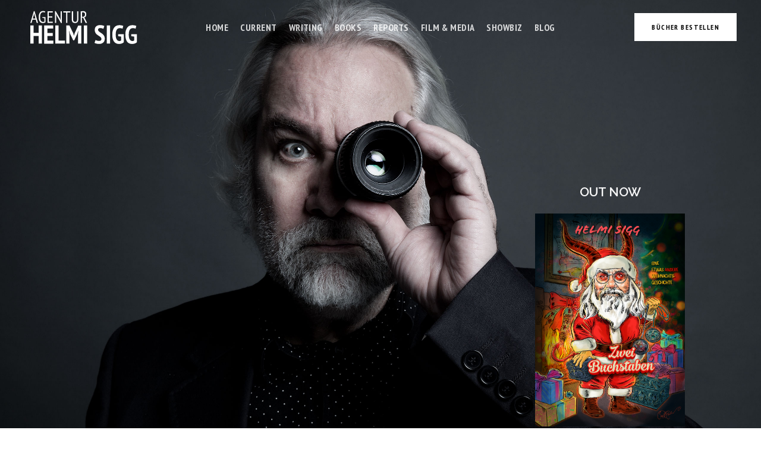

--- FILE ---
content_type: text/html; charset=UTF-8
request_url: https://agentur.helmisigg.ch/
body_size: 16018
content:
<!DOCTYPE html>
<html lang="de" prefix="og: https://ogp.me/ns#">
<head itemscope="itemscope" itemtype="http://schema.org/WebSite">

	<meta charset="UTF-8">
	<meta name="viewport" content="width=device-width, initial-scale=1.0" />
	<meta http-equiv="X-UA-Compatible" content="IE=edge">
	<link rel="profile" href="https://gmpg.org/xfn/11">
	<meta name="mobile-web-app-capable" content="yes">
<meta name="apple-mobile-web-app-capable" content="yes">
<meta name="apple-mobile-web-app-title" content="Agentur Helmi Sigg - Agentur Helmi Sigg">
<link rel="pingback" href="https://agentur.helmisigg.ch/xmlrpc.php" />
<meta itemprop="name" content="Agentur Helmi Sigg" />
<meta itemprop="url" content="https://agentur.helmisigg.ch/" />

<!-- Suchmaschinen-Optimierung durch Rank Math PRO - https://rankmath.com/ -->
<title>AGENTUR HELMI SIGG</title>
<meta name="description" content="Journalist, Autor, Blogger, Networker, Food-Produzent, Komiker. Bitte kontaktieren Sie mich direkt über &#x68;&#x65;&#x6c;&#x6d;&#x69;&#x2e;&#x73;&#x69;&#x67;&#x67;&#x40;&#x68;&#x69;&#x67;&#x68;&#x73;&#x70;&#x65;&#x65;&#x64;&#x2e;&#x63;&#x68;."/>
<meta name="robots" content="follow, index, max-snippet:-1, max-video-preview:-1, max-image-preview:large"/>
<link rel="canonical" href="https://agentur.helmisigg.ch/" />
<meta property="og:locale" content="de_DE" />
<meta property="og:type" content="website" />
<meta property="og:title" content="AGENTUR HELMI SIGG" />
<meta property="og:description" content="Journalist, Autor, Blogger, Networker, Food-Produzent, Komiker. Bitte kontaktieren Sie mich direkt über &#x68;&#101;l&#x6d;&#x69;&#46;s&#x69;&#x67;&#103;&#64;&#x68;&#x69;&#103;h&#x73;&#x70;&#101;e&#x64;&#46;&#99;h." />
<meta property="og:url" content="https://agentur.helmisigg.ch/" />
<meta property="og:site_name" content="Agentur Helmi Sigg" />
<meta property="og:updated_time" content="2019-11-06T10:34:26+01:00" />
<meta property="article:published_time" content="2019-10-25T15:58:02+02:00" />
<meta property="article:modified_time" content="2019-11-06T10:34:26+01:00" />
<meta name="twitter:card" content="summary_large_image" />
<meta name="twitter:title" content="AGENTUR HELMI SIGG" />
<meta name="twitter:description" content="Journalist, Autor, Blogger, Networker, Food-Produzent, Komiker. Bitte kontaktieren Sie mich direkt über &#x68;&#x65;&#108;mi&#x2e;&#x73;&#105;&#103;g&#x40;&#x68;&#105;&#103;h&#x73;&#x70;&#x65;&#101;d&#46;&#x63;&#x68;." />
<meta name="twitter:label1" content="Verfasst von" />
<meta name="twitter:data1" content="admin" />
<meta name="twitter:label2" content="Lesedauer" />
<meta name="twitter:data2" content="Weniger als eine Minute" />
<script type="application/ld+json" class="rank-math-schema">{"@context":"https://schema.org","@graph":[{"@type":["Person","Organization"],"@id":"https://agentur.helmisigg.ch/#person","name":"Agentur Helmi Sigg"},{"@type":"WebSite","@id":"https://agentur.helmisigg.ch/#website","url":"https://agentur.helmisigg.ch","name":"Agentur Helmi Sigg","publisher":{"@id":"https://agentur.helmisigg.ch/#person"},"inLanguage":"de","potentialAction":{"@type":"SearchAction","target":"https://agentur.helmisigg.ch/?s={search_term_string}","query-input":"required name=search_term_string"}},{"@type":"WebPage","@id":"https://agentur.helmisigg.ch/#webpage","url":"https://agentur.helmisigg.ch/","name":"AGENTUR HELMI SIGG","datePublished":"2019-10-25T15:58:02+02:00","dateModified":"2019-11-06T10:34:26+01:00","about":{"@id":"https://agentur.helmisigg.ch/#person"},"isPartOf":{"@id":"https://agentur.helmisigg.ch/#website"},"inLanguage":"de"},{"@type":"Person","@id":"https://agentur.helmisigg.ch/author/helmisigg_o2z61wj9/","name":"admin","url":"https://agentur.helmisigg.ch/author/helmisigg_o2z61wj9/","image":{"@type":"ImageObject","@id":"https://secure.gravatar.com/avatar/a651d75c7e8e53c0e40a6ffca59aa264f913346401fbbfe374bfa92f7b2dbabf?s=96&amp;d=mm&amp;r=g","url":"https://secure.gravatar.com/avatar/a651d75c7e8e53c0e40a6ffca59aa264f913346401fbbfe374bfa92f7b2dbabf?s=96&amp;d=mm&amp;r=g","caption":"admin","inLanguage":"de"}},{"@type":"Article","headline":"HOME","datePublished":"2019-10-25T15:58:02+02:00","dateModified":"2019-11-06T10:34:26+01:00","author":{"@id":"https://agentur.helmisigg.ch/author/helmisigg_o2z61wj9/","name":"admin"},"publisher":{"@id":"https://agentur.helmisigg.ch/#person"},"description":"Journalist, Autor, Blogger, Networker, Food-Produzent, Komiker. Bitte kontaktieren Sie mich direkt \u00fcber \u0068\u0065\u006C\u006D\u0069\u002E\u0073\u0069\u0067\u0067\u0040\u0068\u0069\u0067\u0068\u0073\u0070\u0065\u0065\u0064\u002E\u0063\u0068.","name":"HOME","@id":"https://agentur.helmisigg.ch/#richSnippet","isPartOf":{"@id":"https://agentur.helmisigg.ch/#webpage"},"inLanguage":"de","mainEntityOfPage":{"@id":"https://agentur.helmisigg.ch/#webpage"}}]}</script>
<meta name="google-site-verification" content="dTthR6WG1zQBszENnIpq7PRaoQIxJfhK3ZtjpDvfKuA" />
<!-- /Rank Math WordPress SEO Plugin -->

<link rel='dns-prefetch' href='//fonts.googleapis.com' />
<link rel="alternate" type="application/rss+xml" title="Agentur Helmi Sigg &raquo; Feed" href="https://agentur.helmisigg.ch/feed/" />
<link rel="alternate" type="application/rss+xml" title="Agentur Helmi Sigg &raquo; Kommentar-Feed" href="https://agentur.helmisigg.ch/comments/feed/" />
<link rel="alternate" title="oEmbed (JSON)" type="application/json+oembed" href="https://agentur.helmisigg.ch/wp-json/oembed/1.0/embed?url=https%3A%2F%2Fagentur.helmisigg.ch%2F" />
<link rel="alternate" title="oEmbed (XML)" type="text/xml+oembed" href="https://agentur.helmisigg.ch/wp-json/oembed/1.0/embed?url=https%3A%2F%2Fagentur.helmisigg.ch%2F&#038;format=xml" />
<style id='wp-img-auto-sizes-contain-inline-css' type='text/css'>
img:is([sizes=auto i],[sizes^="auto," i]){contain-intrinsic-size:3000px 1500px}
/*# sourceURL=wp-img-auto-sizes-contain-inline-css */
</style>
<style id='wp-emoji-styles-inline-css' type='text/css'>

	img.wp-smiley, img.emoji {
		display: inline !important;
		border: none !important;
		box-shadow: none !important;
		height: 1em !important;
		width: 1em !important;
		margin: 0 0.07em !important;
		vertical-align: -0.1em !important;
		background: none !important;
		padding: 0 !important;
	}
/*# sourceURL=wp-emoji-styles-inline-css */
</style>
<style id='wp-block-library-inline-css' type='text/css'>
:root{--wp-block-synced-color:#7a00df;--wp-block-synced-color--rgb:122,0,223;--wp-bound-block-color:var(--wp-block-synced-color);--wp-editor-canvas-background:#ddd;--wp-admin-theme-color:#007cba;--wp-admin-theme-color--rgb:0,124,186;--wp-admin-theme-color-darker-10:#006ba1;--wp-admin-theme-color-darker-10--rgb:0,107,160.5;--wp-admin-theme-color-darker-20:#005a87;--wp-admin-theme-color-darker-20--rgb:0,90,135;--wp-admin-border-width-focus:2px}@media (min-resolution:192dpi){:root{--wp-admin-border-width-focus:1.5px}}.wp-element-button{cursor:pointer}:root .has-very-light-gray-background-color{background-color:#eee}:root .has-very-dark-gray-background-color{background-color:#313131}:root .has-very-light-gray-color{color:#eee}:root .has-very-dark-gray-color{color:#313131}:root .has-vivid-green-cyan-to-vivid-cyan-blue-gradient-background{background:linear-gradient(135deg,#00d084,#0693e3)}:root .has-purple-crush-gradient-background{background:linear-gradient(135deg,#34e2e4,#4721fb 50%,#ab1dfe)}:root .has-hazy-dawn-gradient-background{background:linear-gradient(135deg,#faaca8,#dad0ec)}:root .has-subdued-olive-gradient-background{background:linear-gradient(135deg,#fafae1,#67a671)}:root .has-atomic-cream-gradient-background{background:linear-gradient(135deg,#fdd79a,#004a59)}:root .has-nightshade-gradient-background{background:linear-gradient(135deg,#330968,#31cdcf)}:root .has-midnight-gradient-background{background:linear-gradient(135deg,#020381,#2874fc)}:root{--wp--preset--font-size--normal:16px;--wp--preset--font-size--huge:42px}.has-regular-font-size{font-size:1em}.has-larger-font-size{font-size:2.625em}.has-normal-font-size{font-size:var(--wp--preset--font-size--normal)}.has-huge-font-size{font-size:var(--wp--preset--font-size--huge)}.has-text-align-center{text-align:center}.has-text-align-left{text-align:left}.has-text-align-right{text-align:right}.has-fit-text{white-space:nowrap!important}#end-resizable-editor-section{display:none}.aligncenter{clear:both}.items-justified-left{justify-content:flex-start}.items-justified-center{justify-content:center}.items-justified-right{justify-content:flex-end}.items-justified-space-between{justify-content:space-between}.screen-reader-text{border:0;clip-path:inset(50%);height:1px;margin:-1px;overflow:hidden;padding:0;position:absolute;width:1px;word-wrap:normal!important}.screen-reader-text:focus{background-color:#ddd;clip-path:none;color:#444;display:block;font-size:1em;height:auto;left:5px;line-height:normal;padding:15px 23px 14px;text-decoration:none;top:5px;width:auto;z-index:100000}html :where(.has-border-color){border-style:solid}html :where([style*=border-top-color]){border-top-style:solid}html :where([style*=border-right-color]){border-right-style:solid}html :where([style*=border-bottom-color]){border-bottom-style:solid}html :where([style*=border-left-color]){border-left-style:solid}html :where([style*=border-width]){border-style:solid}html :where([style*=border-top-width]){border-top-style:solid}html :where([style*=border-right-width]){border-right-style:solid}html :where([style*=border-bottom-width]){border-bottom-style:solid}html :where([style*=border-left-width]){border-left-style:solid}html :where(img[class*=wp-image-]){height:auto;max-width:100%}:where(figure){margin:0 0 1em}html :where(.is-position-sticky){--wp-admin--admin-bar--position-offset:var(--wp-admin--admin-bar--height,0px)}@media screen and (max-width:600px){html :where(.is-position-sticky){--wp-admin--admin-bar--position-offset:0px}}

/*# sourceURL=wp-block-library-inline-css */
</style><style id='global-styles-inline-css' type='text/css'>
:root{--wp--preset--aspect-ratio--square: 1;--wp--preset--aspect-ratio--4-3: 4/3;--wp--preset--aspect-ratio--3-4: 3/4;--wp--preset--aspect-ratio--3-2: 3/2;--wp--preset--aspect-ratio--2-3: 2/3;--wp--preset--aspect-ratio--16-9: 16/9;--wp--preset--aspect-ratio--9-16: 9/16;--wp--preset--color--black: #000000;--wp--preset--color--cyan-bluish-gray: #abb8c3;--wp--preset--color--white: #ffffff;--wp--preset--color--pale-pink: #f78da7;--wp--preset--color--vivid-red: #cf2e2e;--wp--preset--color--luminous-vivid-orange: #ff6900;--wp--preset--color--luminous-vivid-amber: #fcb900;--wp--preset--color--light-green-cyan: #7bdcb5;--wp--preset--color--vivid-green-cyan: #00d084;--wp--preset--color--pale-cyan-blue: #8ed1fc;--wp--preset--color--vivid-cyan-blue: #0693e3;--wp--preset--color--vivid-purple: #9b51e0;--wp--preset--gradient--vivid-cyan-blue-to-vivid-purple: linear-gradient(135deg,rgb(6,147,227) 0%,rgb(155,81,224) 100%);--wp--preset--gradient--light-green-cyan-to-vivid-green-cyan: linear-gradient(135deg,rgb(122,220,180) 0%,rgb(0,208,130) 100%);--wp--preset--gradient--luminous-vivid-amber-to-luminous-vivid-orange: linear-gradient(135deg,rgb(252,185,0) 0%,rgb(255,105,0) 100%);--wp--preset--gradient--luminous-vivid-orange-to-vivid-red: linear-gradient(135deg,rgb(255,105,0) 0%,rgb(207,46,46) 100%);--wp--preset--gradient--very-light-gray-to-cyan-bluish-gray: linear-gradient(135deg,rgb(238,238,238) 0%,rgb(169,184,195) 100%);--wp--preset--gradient--cool-to-warm-spectrum: linear-gradient(135deg,rgb(74,234,220) 0%,rgb(151,120,209) 20%,rgb(207,42,186) 40%,rgb(238,44,130) 60%,rgb(251,105,98) 80%,rgb(254,248,76) 100%);--wp--preset--gradient--blush-light-purple: linear-gradient(135deg,rgb(255,206,236) 0%,rgb(152,150,240) 100%);--wp--preset--gradient--blush-bordeaux: linear-gradient(135deg,rgb(254,205,165) 0%,rgb(254,45,45) 50%,rgb(107,0,62) 100%);--wp--preset--gradient--luminous-dusk: linear-gradient(135deg,rgb(255,203,112) 0%,rgb(199,81,192) 50%,rgb(65,88,208) 100%);--wp--preset--gradient--pale-ocean: linear-gradient(135deg,rgb(255,245,203) 0%,rgb(182,227,212) 50%,rgb(51,167,181) 100%);--wp--preset--gradient--electric-grass: linear-gradient(135deg,rgb(202,248,128) 0%,rgb(113,206,126) 100%);--wp--preset--gradient--midnight: linear-gradient(135deg,rgb(2,3,129) 0%,rgb(40,116,252) 100%);--wp--preset--font-size--small: 13px;--wp--preset--font-size--medium: 20px;--wp--preset--font-size--large: 36px;--wp--preset--font-size--x-large: 42px;--wp--preset--spacing--20: 0.44rem;--wp--preset--spacing--30: 0.67rem;--wp--preset--spacing--40: 1rem;--wp--preset--spacing--50: 1.5rem;--wp--preset--spacing--60: 2.25rem;--wp--preset--spacing--70: 3.38rem;--wp--preset--spacing--80: 5.06rem;--wp--preset--shadow--natural: 6px 6px 9px rgba(0, 0, 0, 0.2);--wp--preset--shadow--deep: 12px 12px 50px rgba(0, 0, 0, 0.4);--wp--preset--shadow--sharp: 6px 6px 0px rgba(0, 0, 0, 0.2);--wp--preset--shadow--outlined: 6px 6px 0px -3px rgb(255, 255, 255), 6px 6px rgb(0, 0, 0);--wp--preset--shadow--crisp: 6px 6px 0px rgb(0, 0, 0);}:where(.is-layout-flex){gap: 0.5em;}:where(.is-layout-grid){gap: 0.5em;}body .is-layout-flex{display: flex;}.is-layout-flex{flex-wrap: wrap;align-items: center;}.is-layout-flex > :is(*, div){margin: 0;}body .is-layout-grid{display: grid;}.is-layout-grid > :is(*, div){margin: 0;}:where(.wp-block-columns.is-layout-flex){gap: 2em;}:where(.wp-block-columns.is-layout-grid){gap: 2em;}:where(.wp-block-post-template.is-layout-flex){gap: 1.25em;}:where(.wp-block-post-template.is-layout-grid){gap: 1.25em;}.has-black-color{color: var(--wp--preset--color--black) !important;}.has-cyan-bluish-gray-color{color: var(--wp--preset--color--cyan-bluish-gray) !important;}.has-white-color{color: var(--wp--preset--color--white) !important;}.has-pale-pink-color{color: var(--wp--preset--color--pale-pink) !important;}.has-vivid-red-color{color: var(--wp--preset--color--vivid-red) !important;}.has-luminous-vivid-orange-color{color: var(--wp--preset--color--luminous-vivid-orange) !important;}.has-luminous-vivid-amber-color{color: var(--wp--preset--color--luminous-vivid-amber) !important;}.has-light-green-cyan-color{color: var(--wp--preset--color--light-green-cyan) !important;}.has-vivid-green-cyan-color{color: var(--wp--preset--color--vivid-green-cyan) !important;}.has-pale-cyan-blue-color{color: var(--wp--preset--color--pale-cyan-blue) !important;}.has-vivid-cyan-blue-color{color: var(--wp--preset--color--vivid-cyan-blue) !important;}.has-vivid-purple-color{color: var(--wp--preset--color--vivid-purple) !important;}.has-black-background-color{background-color: var(--wp--preset--color--black) !important;}.has-cyan-bluish-gray-background-color{background-color: var(--wp--preset--color--cyan-bluish-gray) !important;}.has-white-background-color{background-color: var(--wp--preset--color--white) !important;}.has-pale-pink-background-color{background-color: var(--wp--preset--color--pale-pink) !important;}.has-vivid-red-background-color{background-color: var(--wp--preset--color--vivid-red) !important;}.has-luminous-vivid-orange-background-color{background-color: var(--wp--preset--color--luminous-vivid-orange) !important;}.has-luminous-vivid-amber-background-color{background-color: var(--wp--preset--color--luminous-vivid-amber) !important;}.has-light-green-cyan-background-color{background-color: var(--wp--preset--color--light-green-cyan) !important;}.has-vivid-green-cyan-background-color{background-color: var(--wp--preset--color--vivid-green-cyan) !important;}.has-pale-cyan-blue-background-color{background-color: var(--wp--preset--color--pale-cyan-blue) !important;}.has-vivid-cyan-blue-background-color{background-color: var(--wp--preset--color--vivid-cyan-blue) !important;}.has-vivid-purple-background-color{background-color: var(--wp--preset--color--vivid-purple) !important;}.has-black-border-color{border-color: var(--wp--preset--color--black) !important;}.has-cyan-bluish-gray-border-color{border-color: var(--wp--preset--color--cyan-bluish-gray) !important;}.has-white-border-color{border-color: var(--wp--preset--color--white) !important;}.has-pale-pink-border-color{border-color: var(--wp--preset--color--pale-pink) !important;}.has-vivid-red-border-color{border-color: var(--wp--preset--color--vivid-red) !important;}.has-luminous-vivid-orange-border-color{border-color: var(--wp--preset--color--luminous-vivid-orange) !important;}.has-luminous-vivid-amber-border-color{border-color: var(--wp--preset--color--luminous-vivid-amber) !important;}.has-light-green-cyan-border-color{border-color: var(--wp--preset--color--light-green-cyan) !important;}.has-vivid-green-cyan-border-color{border-color: var(--wp--preset--color--vivid-green-cyan) !important;}.has-pale-cyan-blue-border-color{border-color: var(--wp--preset--color--pale-cyan-blue) !important;}.has-vivid-cyan-blue-border-color{border-color: var(--wp--preset--color--vivid-cyan-blue) !important;}.has-vivid-purple-border-color{border-color: var(--wp--preset--color--vivid-purple) !important;}.has-vivid-cyan-blue-to-vivid-purple-gradient-background{background: var(--wp--preset--gradient--vivid-cyan-blue-to-vivid-purple) !important;}.has-light-green-cyan-to-vivid-green-cyan-gradient-background{background: var(--wp--preset--gradient--light-green-cyan-to-vivid-green-cyan) !important;}.has-luminous-vivid-amber-to-luminous-vivid-orange-gradient-background{background: var(--wp--preset--gradient--luminous-vivid-amber-to-luminous-vivid-orange) !important;}.has-luminous-vivid-orange-to-vivid-red-gradient-background{background: var(--wp--preset--gradient--luminous-vivid-orange-to-vivid-red) !important;}.has-very-light-gray-to-cyan-bluish-gray-gradient-background{background: var(--wp--preset--gradient--very-light-gray-to-cyan-bluish-gray) !important;}.has-cool-to-warm-spectrum-gradient-background{background: var(--wp--preset--gradient--cool-to-warm-spectrum) !important;}.has-blush-light-purple-gradient-background{background: var(--wp--preset--gradient--blush-light-purple) !important;}.has-blush-bordeaux-gradient-background{background: var(--wp--preset--gradient--blush-bordeaux) !important;}.has-luminous-dusk-gradient-background{background: var(--wp--preset--gradient--luminous-dusk) !important;}.has-pale-ocean-gradient-background{background: var(--wp--preset--gradient--pale-ocean) !important;}.has-electric-grass-gradient-background{background: var(--wp--preset--gradient--electric-grass) !important;}.has-midnight-gradient-background{background: var(--wp--preset--gradient--midnight) !important;}.has-small-font-size{font-size: var(--wp--preset--font-size--small) !important;}.has-medium-font-size{font-size: var(--wp--preset--font-size--medium) !important;}.has-large-font-size{font-size: var(--wp--preset--font-size--large) !important;}.has-x-large-font-size{font-size: var(--wp--preset--font-size--x-large) !important;}
/*# sourceURL=global-styles-inline-css */
</style>

<style id='classic-theme-styles-inline-css' type='text/css'>
/*! This file is auto-generated */
.wp-block-button__link{color:#fff;background-color:#32373c;border-radius:9999px;box-shadow:none;text-decoration:none;padding:calc(.667em + 2px) calc(1.333em + 2px);font-size:1.125em}.wp-block-file__button{background:#32373c;color:#fff;text-decoration:none}
/*# sourceURL=/wp-includes/css/classic-themes.min.css */
</style>
<link rel='stylesheet' id='fastgallery-vc-main-style-css' href='https://agentur.helmisigg.ch/wp-content/plugins/fastgallery_vc/assets/css/style.css?ver=6.9' type='text/css' media='all' />
<link rel='stylesheet' id='extensive-vc-main-style-css' href='https://agentur.helmisigg.ch/wp-content/plugins/extensive-vc-addon/assets/css/main.min.css?ver=6.9' type='text/css' media='all' />
<link rel='stylesheet' id='ionicons-css' href='https://agentur.helmisigg.ch/wp-content/plugins/extensive-vc-addon/assets/css/ion-icons/css/ionicons.min.css?ver=6.9' type='text/css' media='all' />
<link rel='stylesheet' id='js_composer_front-css' href='https://agentur.helmisigg.ch/wp-content/plugins/js_composer/assets/css/js_composer.min.css?ver=6.13.0' type='text/css' media='all' />
<link rel='stylesheet' id='ave-core-css' href='https://agentur.helmisigg.ch/wp-content/plugins/ave-core/assets/css/ave-core.min.css?ver=6.9' type='text/css' media='all' />
<link rel='stylesheet' id='liquid-icons-css' href='https://agentur.helmisigg.ch/wp-content/themes/ave/assets/vendors/liquid-icon/liquid-icon.min.css' type='text/css' media='all' />
<link rel='stylesheet' id='font-awesome-css' href='https://agentur.helmisigg.ch/wp-content/themes/ave/assets/vendors/font-awesome/css/font-awesome.min.css' type='text/css' media='all' />
<link rel='stylesheet' id='bootstrap-css' href='https://agentur.helmisigg.ch/wp-content/themes/ave/assets/vendors/bootstrap/css/bootstrap.min.css' type='text/css' media='all' />
<link rel='stylesheet' id='jquery-ui-css' href='https://agentur.helmisigg.ch/wp-content/themes/ave/assets/vendors/jquery-ui/jquery-ui.css' type='text/css' media='all' />
<link rel='stylesheet' id='fresco-css' href='https://agentur.helmisigg.ch/wp-content/themes/ave/assets/vendors/fresco/css/fresco.css' type='text/css' media='all' />
<link rel='stylesheet' id='lity-css' href='https://agentur.helmisigg.ch/wp-content/themes/ave/assets/vendors/lity/lity.min.css' type='text/css' media='all' />
<link rel='stylesheet' id='liquid-base-css' href='https://agentur.helmisigg.ch/wp-content/themes/ave/style.css' type='text/css' media='all' />
<link rel='stylesheet' id='liquid-theme-css' href='https://agentur.helmisigg.ch/wp-content/themes/ave/assets/css/theme.min.css' type='text/css' media='all' />
<link rel='stylesheet' id='wpzoom-social-icons-socicon-css' href='https://agentur.helmisigg.ch/wp-content/plugins/social-icons-widget-by-wpzoom/assets/css/wpzoom-socicon.css?ver=1768806028' type='text/css' media='all' />
<link rel='stylesheet' id='wpzoom-social-icons-genericons-css' href='https://agentur.helmisigg.ch/wp-content/plugins/social-icons-widget-by-wpzoom/assets/css/genericons.css?ver=1768806028' type='text/css' media='all' />
<link rel='stylesheet' id='wpzoom-social-icons-academicons-css' href='https://agentur.helmisigg.ch/wp-content/plugins/social-icons-widget-by-wpzoom/assets/css/academicons.min.css?ver=1768806028' type='text/css' media='all' />
<link rel='stylesheet' id='wpzoom-social-icons-font-awesome-3-css' href='https://agentur.helmisigg.ch/wp-content/plugins/social-icons-widget-by-wpzoom/assets/css/font-awesome-3.min.css?ver=1768806028' type='text/css' media='all' />
<link rel='stylesheet' id='dashicons-css' href='https://agentur.helmisigg.ch/wp-includes/css/dashicons.min.css?ver=6.9' type='text/css' media='all' />
<link rel='stylesheet' id='wpzoom-social-icons-styles-css' href='https://agentur.helmisigg.ch/wp-content/plugins/social-icons-widget-by-wpzoom/assets/css/wpzoom-social-icons-styles.css?ver=1768806028' type='text/css' media='all' />
<link rel='stylesheet' id='extensive-vc-google-fonts-css' href='https://fonts.googleapis.com/css?family=Raleway%3A400%2C500%2C600%2C700%2C800%2C900%7CPoppins%3A400%2C700&#038;subset=latin-ext&#038;ver=1.0' type='text/css' media='all' />
<link rel='stylesheet' id='child-one-style-css' href='https://agentur.helmisigg.ch/wp-content/themes/ave-child/style.css?ver=6.9' type='text/css' media='all' />
<link rel='stylesheet' id='redux-google-fonts-liquid_one_opt-css' href='https://fonts.googleapis.com/css?family=Roboto%3A400%2C500%7CPoppins%3A400&#038;ver=6.9' type='text/css' media='all' />
<link rel='preload' as='font'  id='wpzoom-social-icons-font-academicons-woff2-css' href='https://agentur.helmisigg.ch/wp-content/plugins/social-icons-widget-by-wpzoom/assets/font/academicons.woff2?v=1.9.2'  type='font/woff2' crossorigin />
<link rel='preload' as='font'  id='wpzoom-social-icons-font-fontawesome-3-woff2-css' href='https://agentur.helmisigg.ch/wp-content/plugins/social-icons-widget-by-wpzoom/assets/font/fontawesome-webfont.woff2?v=4.7.0'  type='font/woff2' crossorigin />
<link rel='preload' as='font'  id='wpzoom-social-icons-font-genericons-woff-css' href='https://agentur.helmisigg.ch/wp-content/plugins/social-icons-widget-by-wpzoom/assets/font/Genericons.woff'  type='font/woff' crossorigin />
<link rel='preload' as='font'  id='wpzoom-social-icons-font-socicon-woff2-css' href='https://agentur.helmisigg.ch/wp-content/plugins/social-icons-widget-by-wpzoom/assets/font/socicon.woff2?v=4.5.4'  type='font/woff2' crossorigin />
<link rel='stylesheet' id='liquid-dynamic-css-css' href='//agentur.helmisigg.ch/wp-content/uploads/liquid-styles/liquid-css-9.css?timestamp=1699886594&#038;ver=6.9' type='text/css' media='all' />
<link rel='stylesheet' id='liquid-generated-responsive-css' href='//agentur.helmisigg.ch/wp-content/uploads/liquid-styles/liquid-responsive-100.css?timestamp=1574428034&#038;ver=6.9' type='text/css' media='all' />
<script type="text/javascript" src="https://agentur.helmisigg.ch/wp-includes/js/jquery/jquery.min.js?ver=3.7.1" id="jquery-core-js"></script>
<script type="text/javascript" src="https://agentur.helmisigg.ch/wp-includes/js/jquery/jquery-migrate.min.js?ver=3.4.1" id="jquery-migrate-js"></script>
<script type="text/javascript" src="https://agentur.helmisigg.ch/wp-content/themes/ave/assets/vendors/inline.js?ver=1.0" id="color-variable-js"></script>
<script type="text/javascript" id="color-variable-js-after">
/* <![CDATA[ */
function testCSSVariables(){var e="rgb(255, 198, 0)",o=document.createElement("span");o.style.setProperty("--color",e),o.style.setProperty("background","var(--color)"),document.body.appendChild(o);var r=getComputedStyle(o).backgroundColor===e;return document.body.removeChild(o),r};
//# sourceURL=color-variable-js-after
/* ]]> */
</script>
<script type="text/javascript" src="https://agentur.helmisigg.ch/wp-content/plugins/ave-core/shortcodes/blog/script.min.js?ver=6.9" id="ld_blog_script-js"></script>
<link rel="https://api.w.org/" href="https://agentur.helmisigg.ch/wp-json/" /><link rel="alternate" title="JSON" type="application/json" href="https://agentur.helmisigg.ch/wp-json/wp/v2/pages/9" /><link rel="EditURI" type="application/rsd+xml" title="RSD" href="https://agentur.helmisigg.ch/xmlrpc.php?rsd" />
<meta name="generator" content="WordPress 6.9" />
<link rel='shortlink' href='https://agentur.helmisigg.ch/' />

<style data-eae-name="oPAr_">.__eae_cssd, .oPAr_ {unicode-bidi: bidi-override;direction: rtl;}</style>

<script> var __eae_open = function (str) { document.location.href = __eae_decode(str); }; var __eae_decode = function (str) { return str.replace(/[a-zA-Z]/g, function(c) { return String.fromCharCode( (c <= "Z" ? 90 : 122) >= (c = c.charCodeAt(0) + 13) ? c : c - 26 ); }); }; var __eae_decode_emails = function () { var __eae_emails = document.querySelectorAll(".__eae_r13"); for (var i = 0; i < __eae_emails.length; i++) { __eae_emails[i].textContent = __eae_decode(__eae_emails[i].textContent); } }; if (document.readyState !== "loading") { __eae_decode_emails(); } else if (document.addEventListener) { document.addEventListener("DOMContentLoaded", __eae_decode_emails); } else { document.attachEvent("onreadystatechange", function () { if (document.readyState !== "loading") __eae_decode_emails(); }); } var _6mhKHT__0ktQvPixMI_ = function (str) { var r = function (a, d) { var map = "!\"#$%&'()*+,-./0123456789:;<=>?@ABCDEFGHIJKLMNOPQRSTUVWXYZ[\\]^_`abcdefghijklmnopqrstuvwxyz{|}~"; for (var i = 0; i < a.length; i++) { var pos = map.indexOf(a[i]); d += pos >= 0 ? map[(pos + 47) % 94] : a[i]; } return d; }; window.location.href = r(str, ""); }; document.addEventListener("copy", function (event) { if ( NodeList.prototype.forEach === undefined || Array.from === undefined || String.prototype.normalize === undefined || ! event.clipboardData ) { return; } var encoded = []; var copiedText = window.getSelection().toString().trim(); document.querySelectorAll( "." + document.querySelector("style[data-eae-name]").dataset.eaeName ).forEach(function (item) { encoded.push(item.innerText.trim()); }); if (! encoded.length) { return; } encoded.filter(function (value, index, self) { return self.indexOf(value) === index; }).map(function (item) { return { original: new RegExp(item.replace(/[-\/\\^$*+?.()|[\]{}]/g, "\\$&"), "ig"), reverse: Array.from(item.normalize("NFC")) .reverse() .join('') .replace(/[()]/g, "__eae__") }; }).forEach(function (item) { copiedText = copiedText.replace( item.original, item.reverse.replace("__eae__", "(").replace("__eae__", ")") ) }); event.clipboardData.setData("text/plain", copiedText); event.preventDefault(); }); </script>

	<link rel="shortcut icon" href="https://agentur.helmisigg.ch/wp-content/uploads/2019/10/favicon.png" />
			<!-- For iPhone -->
		<link rel="apple-touch-icon-precomposed" href="https://agentur.helmisigg.ch/wp-content/uploads/2019/10/favicon.png">
			<!-- For iPhone 4 Retina display -->
		<link rel="apple-touch-icon" sizes="114x114" href="https://agentur.helmisigg.ch/wp-content/uploads/2019/10/favicon.png">
			<!-- For iPad -->
		<link rel="apple-touch-icon" sizes="72x72" href="https://agentur.helmisigg.ch/wp-content/uploads/2019/10/favicon.png">
	<script type="text/javascript">
				window.liquidParams = {mobileNavBreakpoint:1199
				}	
			  </script><style type="text/css">.recentcomments a{display:inline !important;padding:0 !important;margin:0 !important;}</style><meta name="generator" content="Powered by WPBakery Page Builder - drag and drop page builder for WordPress."/>
<meta name="generator" content="Powered by Slider Revolution 6.6.19 - responsive, Mobile-Friendly Slider Plugin for WordPress with comfortable drag and drop interface." />
<script>function setREVStartSize(e){
			//window.requestAnimationFrame(function() {
				window.RSIW = window.RSIW===undefined ? window.innerWidth : window.RSIW;
				window.RSIH = window.RSIH===undefined ? window.innerHeight : window.RSIH;
				try {
					var pw = document.getElementById(e.c).parentNode.offsetWidth,
						newh;
					pw = pw===0 || isNaN(pw) || (e.l=="fullwidth" || e.layout=="fullwidth") ? window.RSIW : pw;
					e.tabw = e.tabw===undefined ? 0 : parseInt(e.tabw);
					e.thumbw = e.thumbw===undefined ? 0 : parseInt(e.thumbw);
					e.tabh = e.tabh===undefined ? 0 : parseInt(e.tabh);
					e.thumbh = e.thumbh===undefined ? 0 : parseInt(e.thumbh);
					e.tabhide = e.tabhide===undefined ? 0 : parseInt(e.tabhide);
					e.thumbhide = e.thumbhide===undefined ? 0 : parseInt(e.thumbhide);
					e.mh = e.mh===undefined || e.mh=="" || e.mh==="auto" ? 0 : parseInt(e.mh,0);
					if(e.layout==="fullscreen" || e.l==="fullscreen")
						newh = Math.max(e.mh,window.RSIH);
					else{
						e.gw = Array.isArray(e.gw) ? e.gw : [e.gw];
						for (var i in e.rl) if (e.gw[i]===undefined || e.gw[i]===0) e.gw[i] = e.gw[i-1];
						e.gh = e.el===undefined || e.el==="" || (Array.isArray(e.el) && e.el.length==0)? e.gh : e.el;
						e.gh = Array.isArray(e.gh) ? e.gh : [e.gh];
						for (var i in e.rl) if (e.gh[i]===undefined || e.gh[i]===0) e.gh[i] = e.gh[i-1];
											
						var nl = new Array(e.rl.length),
							ix = 0,
							sl;
						e.tabw = e.tabhide>=pw ? 0 : e.tabw;
						e.thumbw = e.thumbhide>=pw ? 0 : e.thumbw;
						e.tabh = e.tabhide>=pw ? 0 : e.tabh;
						e.thumbh = e.thumbhide>=pw ? 0 : e.thumbh;
						for (var i in e.rl) nl[i] = e.rl[i]<window.RSIW ? 0 : e.rl[i];
						sl = nl[0];
						for (var i in nl) if (sl>nl[i] && nl[i]>0) { sl = nl[i]; ix=i;}
						var m = pw>(e.gw[ix]+e.tabw+e.thumbw) ? 1 : (pw-(e.tabw+e.thumbw)) / (e.gw[ix]);
						newh =  (e.gh[ix] * m) + (e.tabh + e.thumbh);
					}
					var el = document.getElementById(e.c);
					if (el!==null && el) el.style.height = newh+"px";
					el = document.getElementById(e.c+"_wrapper");
					if (el!==null && el) {
						el.style.height = newh+"px";
						el.style.display = "block";
					}
				} catch(e){
					console.log("Failure at Presize of Slider:" + e)
				}
			//});
		  };</script>
		<style type="text/css" id="wp-custom-css">
			.fastgallery.fg_style1 .caption-container {
    display: table-cell;
    vertical-align: middle;
    font-size: 16px !important;
}

.pswp__caption__center {
    text-align: left;
    max-width: 420px;
    margin: 0 auto;
    font-size: 13px;
    padding: 10px;
    line-height: 20px;
    color: #CCC;
    font-size: 16px !important;
}		</style>
		<style type="text/css" data-type="vc_custom-css">.liquid-progressbar-title {
    text-transform: uppercase;
    letter-spacing: 0.03em;
    font-size: 0.90em;

}

.liquid-img-group-container {
    position: relative;
    margin-bottom: 0px !important;
}


/* -----------------  PORTFOLIO ----------------- */
 
.ld-pf-details {

    padding: 0px !important;
  
} 

.ld-pf-item.ld-pf-light .ld-pf-bg {
    background-color: transparent !important;
}

.ld-pf-item.ld-pf-light h3 {
    color: #fff;
    background-color: #121212 !important;
    padding: 10px 20px !important;
    
    font-size: 30px !important;
}

.ld-pf-category-lined {
    padding-left: 2.5em;
    background-color: #121212 !important;
    padding: 10px 60px !important;
    margin-top: -15px !important;
    width: 100% !important;
}

.ld-pf-category-lined:before, .ld-pf-category-lined:after {

    margin-left: 22px !important;
}

.ld-pf-category-lined .read-more.split-text-applied {
    opacity: 1;
    margin-top: 10px !important;
    text-transform: none !important;
    margin-left: 20px !important;
    font-style: italic !important;
    
    font-weight: 500 !important;
}


 
/*------------------------------------*\    
SPECIFIC SCREENSIZE
\*------------------------------------*/
 
 
 
@media screen and (max-width: 2560px) {
 
  div.wpb_wrapper.ca-initvalues-applied {


    box-shadow: 0 2px 20px rgba(0, 0, 0, 0.27) !important;
    background: linear-gradient(90deg, #ffffff 0%, rgb(229,229,229) 100%) !important;
    margin: 15px 10px 15px 10px !important;
    padding: 20px !important;
       
 }
 
}
 
 
@media screen and (max-width: 1920px) {
 
 
}
 
@media screen and (max-width: 1910px) {
 
 
}
 
@media screen and (max-width: 1680px) {
 
 
}
 
@media screen and (max-width: 1600px) {
 
 
}
 
@media screen and (max-width: 1440px) {
 
 
}
 
@media screen and (max-width: 1366px) {
 
 
}
 
@media screen and (max-width: 1280px) {
 
 
}
 
 
/*------------------------------------*\    
MOBILE
\*------------------------------------*/
 
/*Ipad Landscape*/
 
@media screen and (max-width: 1024px) {
 
 
 
}
 
@media screen and (max-width: 1000px) {
 
 
 
}
 
 
 
@media screen and (max-width: 885px) {
 
}
 
 
/*Ipad X Landscape*/
 
 
@media screen and (max-width: 812px) {
 
 
 
 
}
 
 
/*Ipad Portrait*/
 
 
@media screen and (max-width: 768px) {
 
 
 
}
 
 
 
/*Iphone 6/7 Plus Landscape*/
 
 
 
@media screen and (max-width: 736px) {
 
 
 
}
 
 
 
@media screen and (max-width: 714px) {
 
 
 
}
 
 
/*Iphone 6/7  Landscape*/
 
 
@media screen and (max-width: 667px) {
 
 
 
}
 
/*Galaxy S5*/
 
@media screen and (max-width: 640px) {
 
 
}
 
 
 
 
/*Iphone 5 Landscape*/
 
 
@media screen and (max-width: 568px) {
 
 
 
}
 
/*Iphone 4 Landscape*/
 
@media screen and (max-width: 480px) {
 
 
 
}
 
/*Nexus 6P*/
 
@media screen and (max-width: 435px) {
 
 
 
}
 
 
 
 
/*Iphone 6/7 Plus Portrait*/
 
@media screen and (max-width: 414px) {
 


    img.mobile-logo-default {
    width: 100px !important;
}
 
 
}
 
 
/*Nexus 5X*/
 
@media screen and (max-width: 411px) {
 
 
 
}
 
 
 
/*Iphone 6/7 Portrait*/
 
@media screen and (max-width: 375px) {
 
 
 
}
 
 
/*Galaxy S5*/
 
@media screen and (max-width: 375px) {
 
 
 
}
 
 
 
 
/*Iphone 4/5 Portrait*/
 
 
 
@media screen and (max-width: 320px) {
 
 
 
}
 
@media screen and (max-width: 240px) {
 
     
 
}
     
 
 
/*
ZWISCHEN ZWEI GROESSEN:
*/



@media screen and (min-width: 1025px) and (max-width: 2560px) {

 
   div.wpb_wrapper.ca-initvalues-applied {

  height: 330px;

       
 }


 
 
} 


@media screen and (min-width: 1020px) and (max-width: 1024px) {

 



 
 
} 
 
@media screen and (min-width: 769px) and (max-width: 2560px) {

 
 
 div.hide-on-desktop {
    display: none !important;
 }

 
 
}

 
 
@media screen and (min-width: 200px) and (max-width: 768px) {

 
 
 
  div.hide-on-mobile {
    display: none !important;
 }

 
}</style><noscript><style> .wpb_animate_when_almost_visible { opacity: 1; }</style></noscript><style type="text/css" data-type="vc_custom-css">.navbar-brand {
    padding-top: 10px !important;
    padding-right: 0px;
    padding-bottom: 10px !important;
    padding-left: 0px;
}

div.mainbar-wrap.vc_custom_1565698819567 {
  
    border-bottom-color: transparent !important;

}



h2.lqd-highlight-underline.lqd-highlight-grow-left {
    font-size: 18px !important;
}

@media screen and (max-width: 1024px) {


img.mobile-logo-default {
    width: 150px !important;
}
 
.is-stuck .navbar-brand .logo-sticky {
    display: block;
    width: 150px !important;
}
 
}

@media screen and (max-width: 414px) {


img.mobile-logo-default {
    width: 100px !important;
}
 
.is-stuck .navbar-brand .logo-sticky {
    display: block;
    width: 100px !important;
}
 
}</style><style type="text/css" data-type="vc_shortcodes-custom-css">.vc_custom_1565698819567{border-bottom-width: 1px !important;padding-right: 2% !important;padding-left: 2% !important;border-bottom-color: rgba(255,255,255,0.15) !important;border-bottom-style: solid !important;}.vc_custom_1574429068632{padding-right: 0.25em !important;padding-left: 0.25em !important;}</style><style type="text/css" data-type="vc_shortcodes-custom-css">.vc_custom_1572105329679{padding-top: 40px !important;background-color: #121212 !important;}.vc_custom_1565807770277{padding-top: 20px !important;padding-bottom: 20px !important;background-color: #000000 !important;}.vc_custom_1572250218210{margin-top: 0px !important;}</style>
<link rel='stylesheet' id='rs-plugin-settings-css' href='https://agentur.helmisigg.ch/wp-content/plugins/revslider/public/assets/css/rs6.css?ver=6.6.19' type='text/css' media='all' />
<style id='rs-plugin-settings-inline-css' type='text/css'>
#rs-demo-id {}
/*# sourceURL=rs-plugin-settings-inline-css */
</style>
</head>

<body class="home wp-singular page-template-default page page-id-9 wp-embed-responsive wp-theme-ave wp-child-theme-ave-child extensive-vc-1.9.1 site-wide-layout lazyload-enabled evc-predefined-style wpb-js-composer js-comp-ver-6.13.0 vc_responsive" dir="ltr" itemscope="itemscope" itemtype="http://schema.org/WebPage" data-mobile-nav-style="classic" data-mobile-nav-scheme="dark" data-mobile-nav-trigger-alignment="right" data-mobile-header-scheme="dark" data-mobile-secondary-bar="true" data-mobile-logo-alignment="center">

	
	<script type="text/javascript">
				(function() {
					if(!testCSSVariables()){var script=document.createElement("script"),body=document.querySelector("body");script.onreadystatechange = function () { if (this.readyState == 'complete' || this.readyState == 'loaded') { cssVars(); } };script.onload = function() { cssVars(); };script.src="assets/vendors/css-vars-ponyfill.min.js",body.insertBefore(script,body.lastChild);};
				}());
			</script><div><span class="screen-reader-text">Links überspringen</span><ul class="liquid-skip-link screen-reader-text"><li><a href="#primary" class="screen-reader-shortcut"> Zur primären Navigation springen</a></li><li><a href="#content" class="screen-reader-shortcut"> Zum Inhalt springen</a></li></ul></div>

	<div id="wrap">

		<header class="header site-header main-header main-header-overlay" data-react-to-megamenu="true" data-sticky-header="true" id="header" itemscope="itemscope" itemtype="http://schema.org/WPHeader">
<div  class="secondarybar-wrap" >	<div class="container secondarybar-container">		<div class="secondarybar">			<div class="row secondarybar-row align-items-center"><div  class="col vc_col-sm-4"></div><div  class="col vc_col-sm-4"></div><div  class="col vc_col-sm-4"></div>			</div><!-- /.row secondarybar-row -->		</div><!-- /.secondarybar -->	</div><!-- /.container --></div><!-- /.secondarybar-wrap --><div  class="mainbar-wrap  vc_custom_1565698819567" ><span class="megamenu-hover-bg"></span>	<div class="container-fluid mainbar-container">		<div class="mainbar">			<div class="row mainbar-row align-items-lg-stretch"><div  class="col vc_col-sm-4"><style>.navbar-brand{padding-top:30px;padding-right:0px;padding-bottom:30px;padding-left:0px;}</style>
<div id="ld_header_image_696ffad8b29d0" class="navbar-header ld_header_image_696ffad8b29d0">

	<a class="navbar-brand" href="https://agentur.helmisigg.ch/" rel="home"><span class="navbar-brand-inner">   <img class="logo-sticky" src="https://agentur.helmisigg.ch/wp-content/uploads/2019/10/Logo2_Agentur-Helmi-Sigg_white.svg" alt="Agentur Helmi Sigg"  /> <img class="mobile-logo-default" src="https://agentur.helmisigg.ch/wp-content/uploads/2019/10/Logo2_Agentur-Helmi-Sigg_white.svg" alt="Agentur Helmi Sigg"  /><img class="logo-default" src="https://agentur.helmisigg.ch/wp-content/uploads/2019/10/Logo2_Agentur-Helmi-Sigg_white.svg" alt="Agentur Helmi Sigg"  /></span></a>	<button type="button" class="navbar-toggle collapsed nav-trigger style-mobile" data-toggle="collapse" data-target="#main-header-collapse" aria-expanded="false" data-changeclassnames='{ "html": "mobile-nav-activated overflow-hidden" }'>
				<span class="sr-only">Toggle navigation</span>
				<span class="bars">
					<span class="bar"></span>
					<span class="bar"></span>
					<span class="bar"></span>
				</span>
			</button>	
</div><!-- /.navbar-header --></div><div  class="col vc_col-sm-4"><div class="collapse navbar-collapse ld_header_collapsed_696ffad8b3184" id="main-header-collapse">
	<style>.ld_header_menu_696ffad8b3a69.main-nav > li > a{font-size:16px;line-height:1.5em;font-weight:600;letter-spacing:0.03em;color:rgba(255, 255, 255, 0.81);}.ld_header_menu_696ffad8b3a69.main-nav > li > a:hover{color:rgb(255, 255, 255);}</style><ul id="primary-nav" class="main-nav ld_header_menu_696ffad8b3a69 main-nav-hover-fade-inactive nav align-items-lg-stretch justify-content-lg-center" data-submenu-options='{"toggleType":"fade","handler":"mouse-in-out"}' data-localscroll="true"><li id="menu-item-41" class="menu-item menu-item-type-post_type menu-item-object-page menu-item-home current-menu-item page_item page-item-9 current_page_item menu-item-41"><a href="https://agentur.helmisigg.ch/" aria-current="page"><span class="link-icon"></span><span class="link-txt"><span class="link-ext"></span><span class="txt">HOME<span class="submenu-expander"> <i class="fa fa-angle-down"></i> </span></span></span></a></li>
<li id="menu-item-624" class="menu-item menu-item-type-custom menu-item-object-custom menu-item-has-children menu-item-624"><a href="#"><span class="link-icon"></span><span class="link-txt"><span class="link-ext"></span><span class="txt">CURRENT<span class="submenu-expander"> <i class="fa fa-angle-down"></i> </span></span></span></a>
<ul class="nav-item-children">
	<li id="menu-item-622" class="menu-item menu-item-type-post_type menu-item-object-page menu-item-622"><a href="https://agentur.helmisigg.ch/filme-seespital-horgen/"><span class="link-icon"></span><span class="link-txt"><span class="link-ext"></span><span class="txt">Filme Seespital Horgen<span class="submenu-expander"> <i class="fa fa-angle-down"></i> </span></span></span></a></li>
	<li id="menu-item-621" class="menu-item menu-item-type-post_type menu-item-object-page menu-item-621"><a href="https://agentur.helmisigg.ch/filme-bank-thalwil/"><span class="link-icon"></span><span class="link-txt"><span class="link-ext"></span><span class="txt">Filme Bank Thalwil<span class="submenu-expander"> <i class="fa fa-angle-down"></i> </span></span></span></a></li>
	<li id="menu-item-623" class="menu-item menu-item-type-post_type menu-item-object-page menu-item-623"><a href="https://agentur.helmisigg.ch/plakatkampagne-mit-der-bank-thalwil/"><span class="link-icon"></span><span class="link-txt"><span class="link-ext"></span><span class="txt">Plakatkampagne mit der Bank Thalwil<span class="submenu-expander"> <i class="fa fa-angle-down"></i> </span></span></span></a></li>
	<li id="menu-item-620" class="menu-item menu-item-type-post_type menu-item-object-page menu-item-620"><a href="https://agentur.helmisigg.ch/neue-werke/"><span class="link-icon"></span><span class="link-txt"><span class="link-ext"></span><span class="txt">Malerei<span class="submenu-expander"> <i class="fa fa-angle-down"></i> </span></span></span></a></li>
</ul>
</li>
<li id="menu-item-90" class="menu-item menu-item-type-post_type menu-item-object-page menu-item-90"><a href="https://agentur.helmisigg.ch/writing/"><span class="link-icon"></span><span class="link-txt"><span class="link-ext"></span><span class="txt">WRITING<span class="submenu-expander"> <i class="fa fa-angle-down"></i> </span></span></span></a></li>
<li id="menu-item-102" class="menu-item menu-item-type-post_type menu-item-object-page menu-item-has-children menu-item-102"><a href="https://agentur.helmisigg.ch/books/"><span class="link-icon"></span><span class="link-txt"><span class="link-ext"></span><span class="txt">BOOKS<span class="submenu-expander"> <i class="fa fa-angle-down"></i> </span></span></span></a>
<ul class="nav-item-children">
	<li id="menu-item-1109" class="menu-item menu-item-type-post_type menu-item-object-page menu-item-1109"><a href="https://agentur.helmisigg.ch/zwei-buchstaben/"><span class="link-icon"></span><span class="link-txt"><span class="link-ext"></span><span class="txt">Zwei Buchstaben &#8211; Eine etwas andere Weihnachtsgeschichte<span class="submenu-expander"> <i class="fa fa-angle-down"></i> </span></span></span></a></li>
	<li id="menu-item-390" class="menu-item menu-item-type-post_type menu-item-object-page menu-item-390"><a href="https://agentur.helmisigg.ch/st-moritz-storys/"><span class="link-icon"></span><span class="link-txt"><span class="link-ext"></span><span class="txt">12 &#038; 1 St. Moritz Storys from the Past<span class="submenu-expander"> <i class="fa fa-angle-down"></i> </span></span></span></a></li>
</ul>
</li>
<li id="menu-item-45" class="menu-item menu-item-type-post_type menu-item-object-page menu-item-45"><a href="https://agentur.helmisigg.ch/reports/"><span class="link-icon"></span><span class="link-txt"><span class="link-ext"></span><span class="txt">REPORTS<span class="submenu-expander"> <i class="fa fa-angle-down"></i> </span></span></span></a></li>
<li id="menu-item-91" class="menu-item menu-item-type-post_type menu-item-object-page menu-item-91"><a href="https://agentur.helmisigg.ch/film-media/"><span class="link-icon"></span><span class="link-txt"><span class="link-ext"></span><span class="txt">FILM &#038; MEDIA<span class="submenu-expander"> <i class="fa fa-angle-down"></i> </span></span></span></a></li>
<li id="menu-item-128" class="menu-item menu-item-type-post_type menu-item-object-page menu-item-128"><a href="https://agentur.helmisigg.ch/showbiz/"><span class="link-icon"></span><span class="link-txt"><span class="link-ext"></span><span class="txt">SHOWBIZ<span class="submenu-expander"> <i class="fa fa-angle-down"></i> </span></span></span></a></li>
<li id="menu-item-147" class="menu-item menu-item-type-custom menu-item-object-custom menu-item-147"><a target="_blank" href="https://helmisigg.wordpress.com/"><span class="link-icon"></span><span class="link-txt"><span class="link-ext"></span><span class="txt">BLOG<span class="submenu-expander"> <i class="fa fa-angle-down"></i> </span></span></span></a></li>
</ul>
	
</div><!-- /.navbar-collapse --></div><div  class="col vc_col-sm-4   text-right text-lg-right"><style>.is-stuck .ld_header_button_696ffad8b7b88{background-color:rgb(167, 148, 114);border-color:rgb(167, 148, 114);color:rgb(255, 255, 255);}.is-stuck .ld_header_button_696ffad8b7b88 .btn-gradient-bg{background:rgb(167, 148, 114);}.is-stuck .ld_header_button_696ffad8b7b88 .btn-gradient-bg-hover{background:-webkit-linear-gradient(to right, rgb(41, 41, 41) 0%, rgb(41, 41, 41) 100%);background:linear-gradient(to right, rgb(41, 41, 41) 0%, rgb(41, 41, 41) 100%);}.is-stuck .ld_header_button_696ffad8b7b88 .btn-gradient-border defs stop:first-child{stop-color:rgb(167, 148, 114);}.is-stuck .ld_header_button_696ffad8b7b88 .btn-gradient-border defs stop:last-child{stop-color:rgb(167, 148, 114);}.is-stuck .ld_header_button_696ffad8b7b88:hover{background-color:rgb(41, 41, 41);border-color:rgb(41, 41, 41);color:rgb(255, 255, 255);}.is-stuck .ld_header_button_696ffad8b7b88:hover .btn-gradient-border defs stop:first-child{stop-color:rgb(41, 41, 41);}.is-stuck .ld_header_button_696ffad8b7b88:hover .btn-gradient-border defs stop:last-child{stop-color:rgb(41, 41, 41);}</style><div class="header-module">
	<style>.ld_button_696ffad8b8322.btn-icon-solid .btn-icon{background:rgb(255, 255, 255);}.ld_button_696ffad8b8322.btn-icon-circle.btn-icon-ripple .btn-icon:before{border-color:rgb(255, 255, 255);}.ld_button_696ffad8b8322.btn-icon-solid:hover .btn-icon{background:rgb(185, 173, 161);}.ld_button_696ffad8b8322{background-color:rgb(255, 255, 255);border-color:rgb(255, 255, 255);color:rgb(0, 0, 0);line-height:1.5em !important;font-size:12px !important;font-weight:700 !important;letter-spacing:0.12em !important;}.ld_button_696ffad8b8322:hover{background-color:rgb(185, 173, 161);border-color:rgb(185, 173, 161);color:rgb(255, 255, 255);}.ld_button_696ffad8b8322 .btn-gradient-bg-hover{background:-webkit-linear-gradient(to right, rgb(185, 173, 161) 0%, rgb(185, 173, 161) 100%);background:linear-gradient(to right, rgb(185, 173, 161) 0%, rgb(185, 173, 161) 100%);}.ld_button_696ffad8b8322 .btn-gradient-border defs stop:first-child{stop-color:rgb(255, 255, 255);}.ld_button_696ffad8b8322 .btn-gradient-border defs stop:last-child{stop-color:rgb(255, 255, 255);}.ld_button_696ffad8b8322:hover .btn-gradient-border defs stop:first-child{stop-color:rgb(185, 173, 161);}.ld_button_696ffad8b8322:hover .btn-gradient-border defs stop:last-child{stop-color:rgb(185, 173, 161);}</style><a href="https://agentur.helmisigg.ch/bestellen/" title="SEO Optimierung" class="btn btn-solid text-uppercase btn-bordered border-thick ld_header_button_696ffad8b7b88 ld_button_696ffad8b8322 vc_custom_1574429068632">
	<span>
		
					<span class="btn-txt">Bücher bestellen</span>
			
				</span>
</a>
</div></div>			</div><!-- /.row mainbar-row -->		</div><!-- /.mainbar -->	</div><!-- /.container --></div><!-- /.mainbar-wrap --><div  class="secondarybar-wrap" >	<div class="container secondarybar-container">		<div class="secondarybar">			<div class="row secondarybar-row align-items-center"><div  class="col vc_col-sm-4"></div><div  class="col vc_col-sm-4"></div><div  class="col vc_col-sm-4"></div>			</div><!-- /.row secondarybar-row -->		</div><!-- /.secondarybar -->	</div><!-- /.container --></div><!-- /.secondarybar-wrap --></header>
		<main class="content" id="content">
			

	<section class="wpb-content-wrapper"><section class="vc_row wpb_row vc_row-fluid liquid-row-shadowbox-696ffad8beefa"><div class="ld-container container-fluid"><div class="row ld-row"><div class="wpb_column vc_column_container vc_col-sm-12 liquid-column-696ffad8c993d"><div class="vc_column-inner"><div class="wpb_wrapper"   ><div class="wpb_wrapper-inner">
			<!-- START Home REVOLUTION SLIDER 6.6.19 --><p class="rs-p-wp-fix"></p>
			<rs-module-wrap id="rev_slider_1_1_wrapper" data-source="gallery" style="visibility:hidden;background:transparent;padding:0;">
				<rs-module id="rev_slider_1_1" style="" data-version="6.6.19">
					<rs-slides style="overflow: hidden; position: absolute;">
						<rs-slide style="position: absolute;" data-key="rs-1" data-title="Virtus" data-in="o:0;" data-out="a:false;">
							<img fetchpriority="high" decoding="async" src="//agentur.helmisigg.ch/wp-content/plugins/revslider/public/assets/assets/dummy.png" alt="" title="home-helmi-sigg" width="2560" height="1707" class="rev-slidebg tp-rs-img rs-lazyload" data-lazyload="//agentur.helmisigg.ch/wp-content/uploads/2019/10/home-helmi-sigg.jpg" data-parallax="off" data-no-retina>
<!--
							--><span
								id="slider-1-slide-1-layer-1" 
								class="rs-layer rs-selectable"
								data-type="text"
								data-rsp_ch="on"
								data-xy="x:c;xo:466px,387px,213px,114px;y:m;yo:-45px,7px,105px,93px;"
								data-text="s:25,20,25,20;l:100,100,100,65;fw:600,600,700,700;a:center;"
								data-dim="w:auto,226.094px,auto,229px;"
								data-padding="r:0,0,0,20;l:0,0,0,20;"
								data-frame_0="y:100%;sX:1.15;sY:1.15;"
								data-frame_1="e:Quint.easeInOut;st:550;sp:1000;sR:550;"
								data-frame_999="o:0;st:w;sR:3450;"
								style="z-index:5;background-color:rgba(0,0,0,0);font-family:'Raleway';"
							>OUT NOW 
							</span><!--

							--><p
								id="slider-1-slide-1-layer-3" 
								class="rs-layer rs-selectable"
								data-type="text"
								data-color="rgba(255, 255, 255, 0.7)"
								data-rsp_ch="on"
								data-xy="x:c;y:m;yo:49px,49px,20px,15px;"
								data-text="w:normal;s:21,21,21,16;l:30,30,30,28;ls:0px,0px,0px,0;a:center;"
								data-dim="w:610px,610px,610px,441px;"
								data-frame_0="y:100%;sX:1.15;sY:1.15;"
								data-frame_1="e:Quint.easeOut;st:1300;sp:800;sR:1300;"
								data-frame_999="o:0;st:5000;sR:2900;"
								style="z-index:6;font-family:'Roboto';"
							> 
							</p><!--

							--><a
								id="slider-1-slide-1-layer-6" 
								class="rs-layer rs-selectable"
								href="https://agentur.helmisigg.ch/zwei-buchstaben/" target="_self" rel="nofollow"
								data-type="image"
								data-rsp_ch="on"
								data-xy="x:r;xo:0,18px,91px,64px;y:b;yo:0,0,62px,28px;"
								data-text="w:normal;s:20,16,12,7;l:0,20,15,9;"
								data-dim="w:309px,255px,178px,132px;h:437px,360px,284px,210px;"
								data-border="bos:solid;bow:2px,2px,2px,2px;"
								data-frame_999="o:0;st:w;"
								style="z-index:7;"
							><img decoding="async" src="//agentur.helmisigg.ch/wp-content/plugins/revslider/public/assets/assets/dummy.png" alt="" class="tp-rs-img rs-lazyload" width="1414" height="2000" data-lazyload="//agentur.helmisigg.ch/wp-content/uploads/2024/12/Unknown.jpeg" data-no-retina> 
							</a><!--
-->						</rs-slide>
					</rs-slides>
				</rs-module>
				<script>
					setREVStartSize({c: 'rev_slider_1_1',rl:[1240,1024,778,480],el:[868,768,960,720],gw:[1240,1024,778,480],gh:[868,768,960,720],type:'standard',justify:'',layout:'fullscreen',offsetContainer:'',offset:'',mh:"0"});if (window.RS_MODULES!==undefined && window.RS_MODULES.modules!==undefined && window.RS_MODULES.modules["revslider11"]!==undefined) {window.RS_MODULES.modules["revslider11"].once = false;window.revapi1 = undefined;if (window.RS_MODULES.checkMinimal!==undefined) window.RS_MODULES.checkMinimal()}
				</script>
			</rs-module-wrap>
			<!-- END REVOLUTION SLIDER -->
</div></div></div></div></div></div></section><div class="vc_row-full-width vc_clearfix"></div>
</section>
	
					</main><!-- #content -->
		<footer class="main-footer site-footer footer" id="footer" itemscope="itemscope" itemtype="http://schema.org/WPFooter">
	<section data-bg-image="url" class="vc_row wpb_row vc_row-fluid vc_custom_1572105329679 row-contains-padding-top liquid-row-shadowbox-696ffad8d0923 vc_row-has-fill vc_row-has-bg"><div class="ld-container container"><div class="row ld-row"><div class="wpb_column vc_column_container vc_col-sm-4 vc_col-md-4 liquid-column-696ffad8d0b64"><div class="vc_column-inner"><div class="wpb_wrapper"   ><div class="wpb_wrapper-inner">
	<div class="wpb_text_column wpb_content_element" >
		<div class="wpb_wrapper">
			<h3 style="color: #fff !important;">SOCIAL</h3>

		</div>
	</div>
<style>.ld_spacer_696ffad8d0fc6{height:15px;}</style>
<div class="ld-empty-space ld_spacer_696ffad8d0fc6"><span class="liquid_empty_space_inner"></span></div><div  class="wpb_widgetised_column wpb_content_element">
		<div class="wpb_wrapper">
			
			<div id="zoom-social-icons-widget-2" class="widget zoom-social-icons-widget">
		
<ul class="zoom-social-icons-list zoom-social-icons-list--with-canvas zoom-social-icons-list--round zoom-social-icons-list--no-labels">

		
				<li class="zoom-social_icons-list__item">
		<a class="zoom-social_icons-list__link" href="https://www.facebook.com/helmi.sigg" target="_blank" title="Facebook" >
									
						<span class="screen-reader-text">facebook</span>
			
						<span class="zoom-social_icons-list-span social-icon socicon socicon-facebook" data-hover-rule="background-color" data-hover-color="#bababa" style="background-color : #b9ada1; font-size: 18px; padding:8px" ></span>
			
					</a>
	</li>

	
				<li class="zoom-social_icons-list__item">
		<a class="zoom-social_icons-list__link" href="https://www.youtube.com/@helmisigg/videos" target="_blank" title="Youtube" >
									
						<span class="screen-reader-text">youtube</span>
			
						<span class="zoom-social_icons-list-span social-icon socicon socicon-youtube" data-hover-rule="background-color" data-hover-color="#bababa" style="background-color : #b9ada1; font-size: 18px; padding:8px" ></span>
			
					</a>
	</li>

	
</ul>

		</div>
		</div>
	</div>
<style>.ld_spacer_696ffad8d1536{height:40px;}</style>
<div class="ld-empty-space ld_spacer_696ffad8d1536"><span class="liquid_empty_space_inner"></span></div></div></div></div></div><div class="wpb_column vc_column_container vc_col-sm-4 vc_col-md-4 liquid-column-696ffad8d1694"><div class="vc_column-inner"><div class="wpb_wrapper"   ><div class="wpb_wrapper-inner">
	<div class="wpb_text_column wpb_content_element" >
		<div class="wpb_wrapper">
			<h3 style="color: #fff !important;">MENU</h3>

		</div>
	</div>
<style>.ld_spacer_696ffad8d1868{height:15px;}</style>
<div class="ld-empty-space ld_spacer_696ffad8d1868"><span class="liquid_empty_space_inner"></span></div><style>.ld_custom_menu_696ffad8d1921 > li > a{font-size:15px;line-height:2em;}</style>
<ul id="ld_custom_menu_696ffad8d1921" class="lqd-custom-menu reset-ul   ld_custom_menu_696ffad8d1921"><li class="menu-item menu-item-type-post_type menu-item-object-page menu-item-home current-menu-item page_item page-item-9 current_page_item menu-item-41"><a href="https://agentur.helmisigg.ch/" aria-current="page">HOME</a></li>
<li class="menu-item menu-item-type-custom menu-item-object-custom menu-item-624"><a href="#">CURRENT</a></li>
<li class="menu-item menu-item-type-post_type menu-item-object-page menu-item-90"><a href="https://agentur.helmisigg.ch/writing/">WRITING</a></li>
<li class="menu-item menu-item-type-post_type menu-item-object-page menu-item-102"><a href="https://agentur.helmisigg.ch/books/">BOOKS</a></li>
<li class="menu-item menu-item-type-post_type menu-item-object-page menu-item-45"><a href="https://agentur.helmisigg.ch/reports/">REPORTS</a></li>
<li class="menu-item menu-item-type-post_type menu-item-object-page menu-item-91"><a href="https://agentur.helmisigg.ch/film-media/">FILM &#038; MEDIA</a></li>
<li class="menu-item menu-item-type-post_type menu-item-object-page menu-item-128"><a href="https://agentur.helmisigg.ch/showbiz/">SHOWBIZ</a></li>
<li class="menu-item menu-item-type-custom menu-item-object-custom menu-item-147"><a target="_blank" href="https://helmisigg.wordpress.com/">BLOG</a></li>
</ul><style>.ld_spacer_696ffad8d2a92{height:40px;}</style>
<div class="ld-empty-space ld_spacer_696ffad8d2a92"><span class="liquid_empty_space_inner"></span></div></div></div></div></div><style>@media (min-width: 768px) { .liquid-column-responsive-696ffad8d2c5e > .vc_column-inner > .wpb_wrapper {margin-top:0px !important;  }  } @media (min-width: 992px) { .liquid-column-responsive-696ffad8d2c5e > .vc_column-inner > .wpb_wrapper {margin-top:0px !important;  }  } </style><div class="wpb_column vc_column_container vc_col-sm-4 vc_col-md-4 liquid-column-696ffad8d2c47 liquid-column-responsive-696ffad8d2c5e"><div class="vc_column-inner"><div class="wpb_wrapper vc_custom_1572250218210"   ><div class="wpb_wrapper-inner">
	<div class="wpb_text_column wpb_content_element" >
		<div class="wpb_wrapper">
			<h3 style="color: #fff !important;">KONTAKT</h3>

		</div>
	</div>
<style>.ld_spacer_696ffad8d2e60{height:15px;}</style>
<div class="ld-empty-space ld_spacer_696ffad8d2e60"><span class="liquid_empty_space_inner"></span></div>
	<div class="wpb_text_column wpb_content_element" >
		<div class="wpb_wrapper">
			<p><strong>AGENTUR HELMI SIGG</strong><br />
Hubstrasse 6<br />
8942 Oberrieden</p>
<p>Mail: <a href="javascript:_6mhKHT__0ktQvPixMI_('>2:=E@i96=>:]D:88o9:DA665]49');"><span class="oPAr_">hc&#x2e;deepsih&#64;ggis&#x2e;imleh</span></a><br />
Tel: <a class="" href="tel:+41763206666" target="" rel="noopener noreferrer">+41 76 320 66 66</a></p>

		</div>
	</div>
<style>.ld_spacer_696ffad8d2f77{height:40px;}</style>
<div class="ld-empty-space ld_spacer_696ffad8d2f77"><span class="liquid_empty_space_inner"></span></div></div></div></div></div></div></div></section><section data-bg-image="url" class="vc_row wpb_row vc_row-fluid vc_custom_1565807770277 row-contains-padding-top row-contains-padding-bottom liquid-row-shadowbox-696ffad8d3139 vc_row-has-fill vc_row-has-bg"><div class="ld-container container-fluid"><div class="row ld-row"><div class="wpb_column vc_column_container vc_col-sm-12 vc_col-md-6 liquid-column-696ffad8d3378"><div class="vc_column-inner"><div class="wpb_wrapper"   ><div class="wpb_wrapper-inner">
	<div class="wpb_text_column wpb_content_element  copyright" >
		<div class="wpb_wrapper">
			<p><span style="color: #a2a2a2 !important; font-size: 15px;">© 2023 Agentur Helmi Sigg | by <a class="" href="https://webspatz.ch" target="_blank" rel="noopener noreferrer">webspatz</a></span></p>

		</div>
	</div>
</div></div></div></div><div class="wpb_column vc_column_container vc_col-sm-12 vc_col-md-6 text-left text-md-right liquid-column-696ffad8d361f"><div class="vc_column-inner"><div class="wpb_wrapper"   ><div class="wpb_wrapper-inner"><style>.ld_custom_menu_696ffad8d3745 > li > a{font-size:14px;}.ld_custom_menu_696ffad8d3745 li + li{margin-left:16px;}</style>
<ul id="ld_custom_menu_696ffad8d3745" class="lqd-custom-menu reset-ul inline-nav  ld_custom_menu_696ffad8d3745"><li id="menu-item-143" class="menu-item menu-item-type-post_type menu-item-object-page menu-item-143"><a href="https://agentur.helmisigg.ch/impressum/">IMPRESSUM</a></li>
<li id="menu-item-570" class="menu-item menu-item-type-post_type menu-item-object-page menu-item-570"><a href="https://agentur.helmisigg.ch/datenschutz/">DATENSCHUTZ</a></li>
</ul><style>.ld_spacer_696ffad8d4bcc{height:32px;}</style>
<div class="ld-empty-space vc_hidden-lg vc_hidden-md ld_spacer_696ffad8d4bcc"><span class="liquid_empty_space_inner"></span></div></div></div></div></div></div></div></section><div class="vc_row-full-width vc_clearfix"></div></footer>
	</div><!-- .site-container -->

	
	
		<script>
			window.RS_MODULES = window.RS_MODULES || {};
			window.RS_MODULES.modules = window.RS_MODULES.modules || {};
			window.RS_MODULES.waiting = window.RS_MODULES.waiting || [];
			window.RS_MODULES.defered = true;
			window.RS_MODULES.moduleWaiting = window.RS_MODULES.moduleWaiting || {};
			window.RS_MODULES.type = 'compiled';
		</script>
		<script type="speculationrules">
{"prefetch":[{"source":"document","where":{"and":[{"href_matches":"/*"},{"not":{"href_matches":["/wp-*.php","/wp-admin/*","/wp-content/uploads/*","/wp-content/*","/wp-content/plugins/*","/wp-content/themes/ave-child/*","/wp-content/themes/ave/*","/*\\?(.+)"]}},{"not":{"selector_matches":"a[rel~=\"nofollow\"]"}},{"not":{"selector_matches":".no-prefetch, .no-prefetch a"}}]},"eagerness":"conservative"}]}
</script>
<script type="text/html" id="wpb-modifications"> window.wpbCustomElement = 1; </script><link href="https://fonts.googleapis.com/css?family=Raleway:600%2C700%7CRoboto:400&display=swap" rel="stylesheet" property="stylesheet" media="all" type="text/css" >

<script>
		if(typeof revslider_showDoubleJqueryError === "undefined") {function revslider_showDoubleJqueryError(sliderID) {console.log("You have some jquery.js library include that comes after the Slider Revolution files js inclusion.");console.log("To fix this, you can:");console.log("1. Set 'Module General Options' -> 'Advanced' -> 'jQuery & OutPut Filters' -> 'Put JS to Body' to on");console.log("2. Find the double jQuery.js inclusion and remove it");return "Double Included jQuery Library";}}
</script>
<script type="text/javascript" src="https://agentur.helmisigg.ch/wp-includes/js/imagesloaded.min.js?ver=5.0.0" id="imagesloaded-js"></script>
<script type="text/javascript" src="https://agentur.helmisigg.ch/wp-includes/js/masonry.min.js?ver=4.2.2" id="masonry-js"></script>
<script type="text/javascript" src="https://agentur.helmisigg.ch/wp-includes/js/jquery/jquery.masonry.min.js?ver=3.1.2b" id="jquery-masonry-js"></script>
<script type="text/javascript" src="https://agentur.helmisigg.ch/wp-content/plugins/revslider/public/assets/js/rbtools.min.js?ver=6.6.19" defer async id="tp-tools-js"></script>
<script type="text/javascript" src="https://agentur.helmisigg.ch/wp-content/plugins/revslider/public/assets/js/rs6.min.js?ver=6.6.19" defer async id="revmin-js"></script>
<script type="text/javascript" src="https://agentur.helmisigg.ch/wp-content/plugins/extensive-vc-addon/assets/plugins/appear/jquery.appear.js?ver=6.9" id="appear-js"></script>
<script type="text/javascript" id="extensive-vc-main-script-js-extra">
/* <![CDATA[ */
var evcVars = {"global":{"adminAjaxUrl":"https://agentur.helmisigg.ch/wp-admin/admin-ajax.php","sliderNavPrevArrow":"ion-ios-arrow-left","sliderNavNextArrow":"ion-ios-arrow-right"}};
//# sourceURL=extensive-vc-main-script-js-extra
/* ]]> */
</script>
<script type="text/javascript" src="https://agentur.helmisigg.ch/wp-content/plugins/extensive-vc-addon/assets/js/main.min.js?ver=6.9" id="extensive-vc-main-script-js"></script>
<script type="text/javascript" src="https://agentur.helmisigg.ch/wp-content/plugins/social-icons-widget-by-wpzoom/assets/js/social-icons-widget-frontend.js?ver=1768806028" id="zoom-social-icons-widget-frontend-js"></script>
<script type="text/javascript" src="https://agentur.helmisigg.ch/wp-content/themes/ave/assets/vendors/fresco/js/fresco.js" id="jquery-fresco-js"></script>
<script type="text/javascript" src="https://agentur.helmisigg.ch/wp-content/themes/ave/assets/vendors/lity/lity.min.js" id="lity-js"></script>
<script type="text/javascript" src="https://agentur.helmisigg.ch/wp-content/themes/ave/assets/vendors/bootstrap/js/bootstrap.min.js" id="bootstrap-js"></script>
<script type="text/javascript" src="https://agentur.helmisigg.ch/wp-content/themes/ave/assets/vendors/intersection-observer.js" id="intersection-observer-js"></script>
<script type="text/javascript" src="https://agentur.helmisigg.ch/wp-content/themes/ave/assets/vendors/jquery-ui/jquery-ui.min.js" id="jquery-ui-js"></script>
<script type="text/javascript" src="https://agentur.helmisigg.ch/wp-content/themes/ave/assets/vendors/anime.min.js" id="jquery-anime-js"></script>
<script type="text/javascript" src="https://agentur.helmisigg.ch/wp-content/themes/ave/assets/vendors/scrollmagic/ScrollMagic.min.js" id="scrollmagic-js"></script>
<script type="text/javascript" src="https://agentur.helmisigg.ch/wp-content/themes/ave/assets/vendors/fontfaceobserver.js" id="jquery-fontfaceobserver-js"></script>
<script type="text/javascript" src="https://agentur.helmisigg.ch/wp-content/themes/ave/assets/vendors/lazyload.min.js" id="jquery-lazyload-js"></script>
<script type="text/javascript" src="https://agentur.helmisigg.ch/wp-content/themes/ave/assets/vendors/tinycolor-min.js" id="jquery-tinycolor-js"></script>
<script type="text/javascript" src="https://agentur.helmisigg.ch/wp-content/themes/ave/assets/vendors/greensock/utils/SplitText.min.js" id="splittext-js"></script>
<script type="text/javascript" id="liquid-theme-js-extra">
/* <![CDATA[ */
var liquidTheme = {"uris":{"ajax":"/wp-admin/admin-ajax.php"}};
//# sourceURL=liquid-theme-js-extra
/* ]]> */
</script>
<script type="text/javascript" src="https://agentur.helmisigg.ch/wp-content/themes/ave/assets/js/theme.min.js" id="liquid-theme-js"></script>
<script type="text/javascript" src="https://agentur.helmisigg.ch/wp-content/plugins/js_composer/assets/js/dist/js_composer_front.min.js?ver=6.13.0" id="wpb_composer_front_js-js"></script>
<script id="wp-emoji-settings" type="application/json">
{"baseUrl":"https://s.w.org/images/core/emoji/17.0.2/72x72/","ext":".png","svgUrl":"https://s.w.org/images/core/emoji/17.0.2/svg/","svgExt":".svg","source":{"concatemoji":"https://agentur.helmisigg.ch/wp-includes/js/wp-emoji-release.min.js?ver=6.9"}}
</script>
<script type="module">
/* <![CDATA[ */
/*! This file is auto-generated */
const a=JSON.parse(document.getElementById("wp-emoji-settings").textContent),o=(window._wpemojiSettings=a,"wpEmojiSettingsSupports"),s=["flag","emoji"];function i(e){try{var t={supportTests:e,timestamp:(new Date).valueOf()};sessionStorage.setItem(o,JSON.stringify(t))}catch(e){}}function c(e,t,n){e.clearRect(0,0,e.canvas.width,e.canvas.height),e.fillText(t,0,0);t=new Uint32Array(e.getImageData(0,0,e.canvas.width,e.canvas.height).data);e.clearRect(0,0,e.canvas.width,e.canvas.height),e.fillText(n,0,0);const a=new Uint32Array(e.getImageData(0,0,e.canvas.width,e.canvas.height).data);return t.every((e,t)=>e===a[t])}function p(e,t){e.clearRect(0,0,e.canvas.width,e.canvas.height),e.fillText(t,0,0);var n=e.getImageData(16,16,1,1);for(let e=0;e<n.data.length;e++)if(0!==n.data[e])return!1;return!0}function u(e,t,n,a){switch(t){case"flag":return n(e,"\ud83c\udff3\ufe0f\u200d\u26a7\ufe0f","\ud83c\udff3\ufe0f\u200b\u26a7\ufe0f")?!1:!n(e,"\ud83c\udde8\ud83c\uddf6","\ud83c\udde8\u200b\ud83c\uddf6")&&!n(e,"\ud83c\udff4\udb40\udc67\udb40\udc62\udb40\udc65\udb40\udc6e\udb40\udc67\udb40\udc7f","\ud83c\udff4\u200b\udb40\udc67\u200b\udb40\udc62\u200b\udb40\udc65\u200b\udb40\udc6e\u200b\udb40\udc67\u200b\udb40\udc7f");case"emoji":return!a(e,"\ud83e\u1fac8")}return!1}function f(e,t,n,a){let r;const o=(r="undefined"!=typeof WorkerGlobalScope&&self instanceof WorkerGlobalScope?new OffscreenCanvas(300,150):document.createElement("canvas")).getContext("2d",{willReadFrequently:!0}),s=(o.textBaseline="top",o.font="600 32px Arial",{});return e.forEach(e=>{s[e]=t(o,e,n,a)}),s}function r(e){var t=document.createElement("script");t.src=e,t.defer=!0,document.head.appendChild(t)}a.supports={everything:!0,everythingExceptFlag:!0},new Promise(t=>{let n=function(){try{var e=JSON.parse(sessionStorage.getItem(o));if("object"==typeof e&&"number"==typeof e.timestamp&&(new Date).valueOf()<e.timestamp+604800&&"object"==typeof e.supportTests)return e.supportTests}catch(e){}return null}();if(!n){if("undefined"!=typeof Worker&&"undefined"!=typeof OffscreenCanvas&&"undefined"!=typeof URL&&URL.createObjectURL&&"undefined"!=typeof Blob)try{var e="postMessage("+f.toString()+"("+[JSON.stringify(s),u.toString(),c.toString(),p.toString()].join(",")+"));",a=new Blob([e],{type:"text/javascript"});const r=new Worker(URL.createObjectURL(a),{name:"wpTestEmojiSupports"});return void(r.onmessage=e=>{i(n=e.data),r.terminate(),t(n)})}catch(e){}i(n=f(s,u,c,p))}t(n)}).then(e=>{for(const n in e)a.supports[n]=e[n],a.supports.everything=a.supports.everything&&a.supports[n],"flag"!==n&&(a.supports.everythingExceptFlag=a.supports.everythingExceptFlag&&a.supports[n]);var t;a.supports.everythingExceptFlag=a.supports.everythingExceptFlag&&!a.supports.flag,a.supports.everything||((t=a.source||{}).concatemoji?r(t.concatemoji):t.wpemoji&&t.twemoji&&(r(t.twemoji),r(t.wpemoji)))});
//# sourceURL=https://agentur.helmisigg.ch/wp-includes/js/wp-emoji-loader.min.js
/* ]]> */
</script>
<script id="rs-initialisation-scripts">
		var	tpj = jQuery;

		var	revapi1;

		if(window.RS_MODULES === undefined) window.RS_MODULES = {};
		if(RS_MODULES.modules === undefined) RS_MODULES.modules = {};
		RS_MODULES.modules["revslider11"] = {once: RS_MODULES.modules["revslider11"]!==undefined ? RS_MODULES.modules["revslider11"].once : undefined, init:function() {
			window.revapi1 = window.revapi1===undefined || window.revapi1===null || window.revapi1.length===0  ? document.getElementById("rev_slider_1_1") : window.revapi1;
			if(window.revapi1 === null || window.revapi1 === undefined || window.revapi1.length==0) { window.revapi1initTry = window.revapi1initTry ===undefined ? 0 : window.revapi1initTry+1; if (window.revapi1initTry<20) requestAnimationFrame(function() {RS_MODULES.modules["revslider11"].init()}); return;}
			window.revapi1 = jQuery(window.revapi1);
			if(window.revapi1.revolution==undefined){ revslider_showDoubleJqueryError("rev_slider_1_1"); return;}
			revapi1.revolutionInit({
					revapi:"revapi1",
					DPR:"dpr",
					sliderLayout:"fullscreen",
					duration:6000,
					visibilityLevels:"1240,1024,778,480",
					gridwidth:"1240,1024,778,480",
					gridheight:"868,768,960,720",
					lazyType:"smart",
					perspective:600,
					perspectiveType:"local",
					editorheight:"868,768,960,720",
					responsiveLevels:"1240,1024,778,480",
					progressBar:{disableProgressBar:true},
					navigation: {
						onHoverStop:false
					},
					parallax: {
						levels:[5,10,15,20,25,30,35,40,45,46,47,48,49,50,51,55],
						type:"mouse"
					},
					scrolleffect: {
						set:true,
						fade:true,
						slide:true,
						multiplicator:1.3,
						multiplicator_layers:1.3,
						disable_onmobile:true
					},
					viewPort: {
						global:true,
						globalDist:"-200px",
						enable:false,
						visible_area:"20%"
					},
					fallbacks: {
						allowHTML5AutoPlayOnAndroid:true
					},
			});
			
		}} // End of RevInitScript

		if (window.RS_MODULES.checkMinimal!==undefined) { window.RS_MODULES.checkMinimal();};
	</script>
</body>
</html>

--- FILE ---
content_type: text/css
request_url: https://agentur.helmisigg.ch/wp-content/themes/ave-child/style.css?ver=6.9
body_size: 4216
content:
/*
Theme Name: Agentur Helmi Sigg
Theme URI: http://ave.liquid-themes.com/
Author: Liquid Themes
Author URI: https://themeforest.net/user/liquidthemes
Template:  ave
Description: Smart, Powerful and Unlimited Customizable WordPress Theme.
Version: 1.0
License: GNU General Public License
License URI: license.txt
Text Domain: ave
Tags: responsive, retina, rtl-language-support, blog, portfolio, custom-colors, live-editor
*/



@import url('https://fonts.googleapis.com/css?family=PT+Sans+Narrow:400,700&display=swap');


/* -----------------  LAYOUT ----------------- */


.nav-item-children>li>a {
    display: block;
    padding: 0.7em 2.5em;
    width: 100%;
    color: #797b86;
    font-size: 17px !important;
    font-weight: 600 !important;
}

.ld_custom_menu_5db46d6296255 > li > a {
    font-size: 1em !important;
    line-height: 2em;
}

.ld_custom_menu_5db46d6296fba > li > a {
    font-size: 15px !important;
}

div.ld-fancy-heading.text-center.referenztitel h3 {

    color: #fff !important;
}

div.datenschutz ol {
    margin-top: 0;
    margin-bottom: 10px;
    margin-left: -25px !important;
}

p.recaptcha a {
  background:
     linear-gradient(
       to bottom, var(--mainColor) 0%,
       var(--mainColor) 100%
     );
    background-position: 0 100%;
    background-repeat: repeat-x;
    background-size: 4px 1px;
  color: #272727;
  text-decoration: none;
  transition: background-size .2s;
}

p.recaptcha a:hover {
background-size: 4px 50px;
}

div.grecaptcha-badge {
    display:none !important;
}

div.weiss {

    color: #fff !important;
}

div.weiss h1 {

    color: #fff !important;
}

div.weiss h3 {

    color: #fff !important;
}

.titlebar-inner h1 {

    display: none !important;
}

.titlebar .breadcrumbs {
    margin-top: 0em !important;
}

.breadcrumb {
 
    font-size: 13px !important;
}

.ld_fancy_heading_5d99978c3d801 p {
    font-size: 18px !important;
    line-height: 28px !important;
    color: rgba(255, 255, 255, 0.8);
}


div.aufzaehlung ul {

    list-style-position: outside !important;
    margin-left: 20px !important;
    margin-top: -20px !important;
}


.accordion-expander-left .accordion-title a {
    padding-left: 30px !important;
    font-size: 23px !important;
}

.ld-pf-item.ld-pf-light h3 {
    color: #fff !important;
    background-color: #121212 !important;
    padding: 10px 20px !important;
    font-size: 22px !important;
    letter-spacing: 0em !important;
}

.vc_icon_element {
    line-height: 0;
    font-size: 14px;
    margin-bottom: 0px !important;
    margin-left: -15px !important;
}

.evc-predefined-style .evc-shortcode {
    font-family: 'PT Sans Narrow',sans-serif;
    margin-top: 10px !important;
        margin-bottom: 10px !important;
}

p.kundenueberschrift {
    margin-bottom: 0px !important;
    font-weight: 600 !important;
}

div.weiss {
    color: #fff !important;
}

div.maintext a {
  background:
     linear-gradient(
       to bottom, var(--mainColor) 0%,
       var(--mainColor) 100%
     );
    background-position: 0 100%;
    background-repeat: repeat-x;
    background-size: 4px 1px;
  color: #A49576 !important;
  text-decoration: none;
  transition: background-size .2s;
}

div.maintext a:hover {
  background-size: 4px 50px;
	color: #fff !important;
}

div.contents a {
  background:
     linear-gradient(
       to bottom, var(--mainColor) 0%,
       var(--mainColor) 100%
     );
    background-position: 0 100%;
    background-repeat: repeat-x;
    background-size: 4px 1px;
  color: #272727;
  text-decoration: none;
  transition: background-size .2s;
}

div.contents a:hover {
  background-size: 4px 50px;
}

:root {
  --mainColor: #B9ADA1;
}

.evc-blockquote.evc-b-with-icon .evc-b-text {
    padding-left: 40px;
    box-sizing: border-box;
    font-family: 'PT Sans Narrow', sans-serif !important;
    font-weight: 500 !important;
    line-height: 1.9;
    font-size: 16px;
    color: #272727 !important;
        text-align: left !important;
}
 
/* -----------------  FONTS ----------------- */
 
 .h1, h1 {
    font-family: 'PT Sans Narrow', sans-serif !important;
    font-weight: 600;
    line-height: 1.4em;
    font-size: 2.13em !important;
    color: #272727 !important;
}

 .h2, h2 {
    font-family: 'PT Sans Narrow', sans-serif !important;
    font-weight: 600;
    line-height: 1.4em;
    font-size: 1.37em !important;
    color: #272727 !important;
}

 div.titel .h1, h1 {

    margin-bottom: 0px !important;
    font-family: 'PT Sans Narrow', sans-serif !important;
    font-weight: 600;
    line-height: 1.4em;
    font-size: 2.13em !important;
    color: #272727 !important;
}

 div.gold .h3, h3 {

   font-size: 18px !important;
    letter-spacing: 0.1em !important;
    color: #a79472 !important;
    text-transform: uppercase !important;

}

h3.vc_custom_heading.kundenstimme {
    color: #fff !important;
}

div.gregor .h3, h3 {

    font-size: 1.37em !important;
    letter-spacing: 0.1em !important;
    color: #a79472 !important;
    text-transform: uppercase !important;

}

 div.weiss .h5, h5 {

    font-size: 1.37em !important;
    letter-spacing: 0.1em !important;
    color: #fff !important;
    text-transform: uppercase !important;

}

.title-size-30 .ld-pf-title {
    font-size: 30px;
    letter-spacing: -0.01em;
    font-size: 16px !important;
    margin-bottom: 0.15em;
    font-weight: 600 !important;
    line-height: 1.6em !important;
    color: #272727 !important;
    letter-spacing: -0.01em !important;
    text-transform: none !important;
}




 h2.lqd-highlight-underline.lqd-highlight-grow-left {

        font-size: 1.37em !important;
 }

  h3.lqd-highlight-underline.lqd-highlight-grow-left {

    font-size: 18px !important;
 }

 .h3, h3 {
    font-family: 'PT Sans Narrow', sans-serif !important;
    font-size: 18px !important;

}

 .h4, h4 {
    font-family: 'PT Sans Narrow', sans-serif !important;
    font-weight: 600;
    line-height: 1.4em;
    font-size: 2.13em !important;
    color: #272727 !important;
}


.evc-predefined-style .evc-shortcode h2 {
    font-family: 'PT Sans Narrow', sans-serif !important;
    font-weight: 600;
    line-height: 1.4em;
    font-size: 1.37em !important;
    color: #272727 !important;
    margin-top: -3px !important;
}

body {
      font-family: 'PT Sans Narrow', sans-serif !important;
    font-weight: 500 !important;
    font-size: 1.2em !important;
    color: #272727 !important;
    line-height: 1.7 !important;
}

div.angebotlink p {
    font-family: 'PT Sans Narrow', sans-serif !important;
    font-size: 15px !important;
    font-weight: 700;
    letter-spacing: 0.1em;
    color: #272727 !important;
    margin-top: -20px !important;
}

div.angebotlink p:before {

content: " » ";
color: #A79472 !important;
}

div.angebotlink a {
    font-family: 'PT Sans Narrow', sans-serif !important;
    font-size: 15px !important;
    font-weight: 700;
    letter-spacing: 0.1em;
    color: #282828 !important;
    margin-top: 40px !important;
}

div.angebotlink a:hover {

    border-bottom: 1px solid #A79472 !important;
    padding-bottom: 1px !important;

}

div.weissertitel h3.lqd-highlight-underline.lqd-highlight-grow-left {
    font-size: 30px !important;
}

div.hallo h3.lqd-highlight-underline.lqd-highlight-grow-left {
    font-size: 30px !important;
}

div.referenztext span.ld-fh-txt {

    font-size: 18px !important;
    line-height: 1.5 !important;
}
 
/* -----------------  HEADER ----------------- */
 
 .titlebar-inner {
    padding-top: 200px;
    padding-bottom: 200px;
    color: #fff !important;
    background-color: #121212 !important;
    font-weight: 600 !important;
}

ul.breadcrumbs span, ol.breadcrumb span {
    opacity: 1.0 !important;

}
 
/* -----------------  NAVIGATION ----------------- */
 
.vc_custom_1565760819352 {
   
    box-shadow: 0 2px 8px rgba(0, 0, 0, 0.07) !important;
}


 .ld_header_menu_5d985bf96374e.main-nav > li > a {
    font-family: PT Sans Narrow!important;
    font-weight: 600!important;
    font-style: normal!important;
        font-size: 1em !important;
    line-height: 1.5em;
    font-weight: 600;
    letter-spacing: 0.03em;
    color: rgb(39, 39, 39);
}

/* -----------------  MOBILE NAVIGATION ----------------- */
 
 
 
/* -----------------  BODY ----------------- */
 
 
 
 
/* -----------------  SIDEBAR ----------------- */
 
 
 
 
/* -----------------  FOOTER ----------------- */
 
 
 .main-footer {

    color: #f1f1f1 !important;

}

.main-footer a:not(.btn) {
    color: #B9ADA1 !important;
}

.main-footer a:hover:not(.btn) {
    color: #8F7F62 !important;
}
 
/* -----------------  BLOG ----------------- */
 
 


/* -----------------  GRAVITIY FORM ----------------- */

div#gform_confirmation_wrapper_1.gform_confirmation_wrapper {

        margin-top: 20px !important;
    font-size: 16px !important;
    color: #9B8D80 !important;
}

.gform_wrapper.gf_browser_chrome span.address_country {
    margin-top: 8px !important;
}

.gform_wrapper.gf_browser_chrome .ginput_complex .ginput_right select, .gform_wrapper.gf_browser_chrome .ginput_complex select {
    text-indent: 2px;
    line-height: 1.5em;
    margin-bottom: 0px !important;
    margin-top: 2px;
    /* height: 30px !important; */
    padding: 0px 0px 14px 0px !important;
}

.gform_wrapper.gf_browser_chrome ul.gform_fields li.gfield select {
    margin-left: 1px;
    padding: 0px 0px 14px 0px !important;
}

select#input_2_5_6 {
      padding: 10px 0px 10px 12px !important;
}

.gform_wrapper .percentbar_blue {
    background-color: #9B8D80 !important;
    color: #FFF;
}



.gform_wrapper .gf_progressbar {
    padding: 0px;
    position: relative;
    background-color: transparent !important;
    -moz-border-radius: 25px;
    -webkit-border-radius: none !important;
    border-radius: none !important;
    -webkit-box-shadow: inset 0 0 1px 1px rgba(0,0,0,.05);
    -moz-box-shadow: inset 0 0 1px 1px rgba(0,0,0,.05);
    box-shadow: none !important;
    width: 100%;
}

.gform_wrapper .gf_progressbar:after {
    display: block;
    width: 100%;
    z-index: 990;
    height: 24px;
    margin-top: -24px;
    background-color: transparent !important;
    -webkit-box-shadow: transparent !important;
    -moz-box-shadow: inset 0 0 2px 2px rgba(0,0,0,.05);
    box-shadow: transparent !important;
    border-radius: 20px;
}


.gform_wrapper .gf_progressbar_percentage {
    height: 24px;
    text-align: right;
    font-family: helvetica,arial,sans-serif;
    font-size: .813em!important;
    text-shadow: none !important;
    z-index: 999;
    vertical-align: middle;
    background: #9B8D80 !important;
    border-radius: 20px 4px 4px 20px;
}



.gform_wrapper .gf_progressbar {
    padding: 0px !important;
    padding-top: 10px !important;

}

.gform_wrapper .gf_progressbar {
    width: 100% !important;
}

.gform_wrapper .gf_progressbar_wrapper h3.gf_progressbar_title {

    margin: 0px !important;
    padding: 0!important;
    
}

.gform_wrapper .gf_progressbar_wrapper h3.gf_progressbar_title {
    font-size: .813em;
    line-height: 1!important;
    margin: 0px!important;
    padding: 0!important;
    clear: both;
    filter: alpha(opacity=60);
    -moz-opacity: .6;
    -khtml-opacity: .6;
    opacity: .6;
    font-size: 14px !important;
}

div.gform_wrapper .gform_footer .gform_button, div.gform_wrapper .gform_page_footer .button {

    background-color: #9B8D80 !important;
    color: #fff !important;
      padding: 5px 10px !important;
}

div.gform_wrapper:hover .gform_footer:hover .gform_button:hover, div.gform_wrapper:hover .gform_page_footer:hover .button:hover {

    background-color: #fff !important;
    color: #9B8D80 !important;
    border: 1px solid #9B8D80 !important;
}

body .gform_confirmation_message {
    color: #9B8D80 !important;
    font-size: 16px !important;
}


.gform_wrapper .top_label li.gfield.gf_left_half {
    display: -moz-inline-stack;
    display: inline-block;
    vertical-align: top;
    width: 50%;
      float: none;
}

.gform_wrapper .top_label li.gfield.gf_right_half {
    display: -moz-inline-stack;
    display: inline-block;
    vertical-align: top;
    width: 50%;
    float: none;
    
}

.gform_wrapper textarea {
    padding: 6px 8px;
    line-height: 1.5;
    resize: none;
    border-color: #eaeaea !important;
}

.webkit input[type=checkbox], .webkit input[type=radio], .android input[type=checkbox], .android input[type=radio] {
    padding-left: 8px;
    padding-right: 8px;
    width: 14px !important;
}

html .gform_wrapper ul.gfield_radio li input[type="radio"] {
    width: 20px !important;
}

.gform_wrapper input[type="radio"]:checked::before {
    width: 14px;
    height: 14px;
    position: absolute;
    margin: 2px 2px;
}

.chrome .gform_wrapper input[type="radio"]:checked::before {
    width: 14px;
    height: 14px;
    position: absolute;
    margin: 2px 2px !important;
}

.safari .gform_wrapper input[type="radio"]:checked::before {
    width: 14px;
    height: 14px;
    position: absolute;
    margin: 2px 2px !important;
}


@media screen and (max-width: 414px) {

.gform_wrapper .top_label li.gfield.gf_left_half {
    display: -moz-inline-stack;
    display: inline-block;
    vertical-align: top;
    width: 100% !important;
    padding-right: 0px !important;
    float: none;
}

.gform_wrapper .top_label li.gfield.gf_right_half {
    display: -moz-inline-stack;
    display: inline-block;
    vertical-align: top;
    width: 100% !important;
    padding-left: 0px !important;
    float: none;
    padding-right: 0px !important;
}


}


/* -----------------  GRAVITIY FORM INDIVIDUELL ----------------- */

.ui-datepicker select.ui-datepicker-month, .ui-datepicker select.ui-datepicker-year {
    width: 45%;
    color: #000 !important;
}

 .gform_wrapper input:not([type=radio]):not([type=checkbox]):not([type=submit]):not([type=button]):not([type=image]):not([type=file]) {
    font-size: inherit;
    font-family: inherit;
    padding: 5px 8px !important;
    letter-spacing: normal;
    
}

.gform_wrapper .top_label .gfield_label, .gform_wrapper legend.gfield_label {
    display: -moz-inline-stack;
    display: inline-block;
    line-height: 1.3;
    clear: both;
    font-weight: 400;
  
    font-size: 17px !important;
    color: #828282;
    font-family: 'interstate', sans-serif !important;
}

.gform_wrapper .gfield_radio li label {
    margin: 2px 0 0 4px;
    font-weight: 400;
   
    font-size: 17px !important;
    color: #828282;
    font-family: 'interstate', sans-serif !important;
}

.gform_wrapper .field_sublabel_below div[class*=gfield_time_].ginput_container label {
    display: block;

    letter-spacing: .5pt;
    white-space: nowrap;
    font-weight: 400;

    font-size: 15px !important;
    color: #828282;
    font-family: 'interstate', sans-serif !important;
}

.gform_wrapper .gfield_checkbox li label, .gform_wrapper .gfield_radio li label {
    display: -moz-inline-stack;
    display: inline-block;
    padding: 0;
    width: auto;
    line-height: 1 !important;
    font-size: .875em;
    vertical-align: middle;
    max-width: 85%;
    white-space: normal;
    padding-top: 10px !important;
    padding-left: 5px !important;
}

div.grecaptcha-badge {
    display:none !important;
}

p.recaptcha a {
    color: #8F7F62 !important;
}

 
/* -----------------  Accordion ----------------- */
 
 .accordion-title a {
    display: block;
    width: 100%;
    padding: 0em 30px 0em 0 !important;
    color: inherit;
    font-size: 0.7em !important;
}
 
 .accordion-content {
    padding: 0em 0em 1em 0em !important;
}
 
/* -----------------  CONTACT FORM ----------------- */
 
 
 
/* -----------------  PORTFOLIO ----------------- */
 
 .filter-list li span {
    display: inline-block;
    text-transform: uppercase !important;
}

.liquid-filter-items {
    display: block !important;
 
}
 
/* -----------------  OTHERS ----------------- */
 
 
 .filter-list {

    font-size: 0.9em !important;

}
 
 
/*------------------------------------*\    
SPECIFIC SCREENSIZE
\*------------------------------------*/
 
 
 
@media screen and (max-width: 2560px) {

    div.ld-fancy-heading.text-center.referenztitel h3 {
    font-size: 30px !important;
}

   

     div.angebotbox {

    box-shadow: 0 2px 20px rgba(0, 0, 0, 0.27) !important;
    background: linear-gradient(90deg, #ffffff 0%, rgb(229,229,229) 100%) !important;
    margin: 15px 10px 15px 10px !important;
    padding: 20px 10px !important;
    width: 30% !important;

 }
 
 .lqd-back-to-top {
 
    bottom: 80px !important;
    right: 0px !important;
   
}

.lqd-back-to-top a {

    width: 25px !important;
    height: 25px !important;
    border-radius: 0em !important;
}

}
 
 
@media screen and (max-width: 1920px) {
 
 
}
 
@media screen and (max-width: 1910px) {
 
 
}
 
@media screen and (max-width: 1680px) {
 
 
}
 
@media screen and (max-width: 1600px) {
 
 
}
 
@media screen and (max-width: 1440px) {
 
 
}
 
@media screen and (max-width: 1366px) {
 
 
}
 
@media screen and (max-width: 1280px) {
 

 .main-nav > li > a {

    padding-left: 10px!important;
    padding-right: 10px !important;

}
 
}




 
 
/*------------------------------------*\    
MOBILE
\*------------------------------------*/
 
/*Ipad Landscape*/
 
@media screen and (max-width: 1024px) {

    div.angebotbox {
    width: 98% !important;
}

    .h1, h1 {

    font-size: 30px !important;

}

.h2, h2 {

    font-size: 19px !important;

}

h3.lqd-highlight-underline.lqd-highlight-grow-left {
    font-size: 17px !important;
    letter-spacing: 0.1em !important;
}
	
	img.mobile-logo-default {
    width: 100px !important;
}
 

 .main-header .mainbar-row {
    flex-direction: column;
    padding-left: 0 !important;
    padding-right: 0 !important;
    margin-left: -15px !important;
    margin-right: -15px !important;
    -webkit-box-shadow: 0px 3px 64px -33px rgba(0,0,0,0.75);
    -moz-box-shadow: 0px 3px 64px -33px rgba(0,0,0,0.75);
    box-shadow: 0px 3px 64px -33px rgba(0,0,0,0.75);
}

body {

        font-size: 1em !important;

}
 
}
 
@media screen and (max-width: 1000px) {
 
 
 
}
 
 
 
@media screen and (max-width: 885px) {
 
}
 
 
/*Ipad X Landscape*/
 
 
@media screen and (max-width: 812px) {
 
 
 
 
}
 
 
/*Ipad Portrait*/
 
 
@media screen and (max-width: 768px) {


    .vc_col-sm-6 {
    width: 100% !important;
}
 
 div.angebotbox {
    width: 97% !important;
}

.ld_portfolio_listing_5da6a612ddcac .liquid-filter-items {
    margin-bottom: 0px !important;
}

.ld_portfolio_listing_5da7fe6bb6d63 .liquid-filter-items {
    margin-bottom: 30px !important;
    margin-left: -7px !important;
}

.liquid-filter-items-inner {
    width: 100%;
    margin-left: -7px !important;
}
 
}
 
 
 
/*Iphone 6/7 Plus Landscape*/
 
 
 
@media screen and (max-width: 736px) {
 
 
 
}
 
 
 
@media screen and (max-width: 714px) {
 
 
 
}
 
 
/*Iphone 6/7  Landscape*/
 
 
@media screen and (max-width: 667px) {
 
 
 
}
 
/*Galaxy S5*/
 
@media screen and (max-width: 640px) {
 
 
}
 
 
 
 
/*Iphone 5 Landscape*/
 
 
@media screen and (max-width: 568px) {
 
 
 
}
 
/*Iphone 4 Landscape*/
 
@media screen and (max-width: 480px) {
 
 
 
}
 
/*Nexus 6P*/
 
@media screen and (max-width: 435px) {
 
 
 
}
 
 
 
 
/*Iphone 6/7 Plus Portrait*/
 
@media screen and (max-width: 414px) {


    div.copyright {
    margin-top: -30px !important;
}



 div.angebotbox {
    width: 92.4% !important;
    margin-left: 15px !important;
    margin: 15px 10px 30px 15px !important;
}

    .titlebar-inner {

    display: none !important;
}

    img.mobile-logo-default {
    width: 100px !important;
}

    h3.lqd-highlight-underline.lqd-highlight-grow-left {
    font-size: 1.3em !important;
    letter-spacing: 0.02em !important;

}

    .h1, h1 {
    font-size: 1.8em !important;
}

    .lqd-back-to-top a {
    
    width: 15px !important;
    height: 15px !important;
    border-radius: 0em !important;
}

    .iconbox-side .iconbox-icon-wrap {
    margin-right: 10px !important;
}

.iconbox-sm.iconbox-circle .iconbox-icon-container, .iconbox-sm.iconbox-square .iconbox-icon-container, .iconbox-sm.iconbox-lozenge .iconbox-icon-container {
    width: 40px !important;
    height: 40px !important;
}

.iconbox .iconbox-icon-container i {

    font-size: 0.8em !important;
}
	
	.accordion-expander-left .accordion-title a {
    padding-left: 30px;
    font-size: 19px !important;
}

h2.lqd-highlight-underline.lqd-highlight-grow-left {
        font-size: 1em !important;
    margin-top: 20px !important;
    font-weight: 800 !important;
    margin-bottom: 10px !important;
}
 

 div.ld-fancy-heading.text-center.referenztitel h3 {

    font-size: 30px !important;

}

.ld-pf-item.ld-pf-light h3 {

    font-size: 17px !important;
}

.ld-pf-category-lined {

    margin-top: -13px !important;

}

 
 
}
 
 
/*Nexus 5X*/
 
@media screen and (max-width: 411px) {
 
 
 
}
 
 
 
/*Iphone 6/7/X Portrait*/
 
@media screen and (max-width: 375px) {
 
 div.angebotbox {
    width: 92% !important;
    margin-left: 15px !important;
}
 
}
 
 
/*Galaxy S5*/
 
@media screen and (max-width: 375px) {
 
 
 
}
 
 
 
 
/*Iphone 4/5 Portrait*/
 
 
 
@media screen and (max-width: 320px) {
 
 
 
}
 
@media screen and (max-width: 240px) {
 
     
 
}
     
 
 
/*
ZWISCHEN ZWEI GROESSEN:
*/
 
 
@media screen and (min-width: 769px) and (max-width: 2560px) {

 
 
 div.hide-on-desktop {
    display: none !important;
 }

 div.show-on-tablet {
    display: none !important;
 }
 
 
}

@media screen and (min-width: 1024px) and (max-width: 1280px) {

 
 .h1, h1 {

    font-size: 2em !important;

}

h3.lqd-highlight-underline.lqd-highlight-grow-left {
    font-size: 17px !important;
    letter-spacing: 0.1em;
}

body {

    font-size: 0.9em !important;

}

h3.lqd-highlight-underline.lqd-highlight-grow-left {
    font-size: 17px !important;
   
}

div.hallo h3.lqd-highlight-underline.lqd-highlight-grow-left {
    font-size: 25px !important;
    letter-spacing: 0em !important;
}
 
 
}


@media screen and (min-width: 1025px) and (max-width: 1200px) {


     div.angebotbox {

    width: 100% !important;

 }
 
}


@media screen and (min-width: 765px) and (max-width: 768px) {

 
    div.hide-on-tablet {
    display: none !important;
 }
 
 
}

 
 
@media screen and (min-width: 200px) and (max-width: 768px) {

 

 
  div.hide-on-mobile {
    display: none !important;
 }

 
}


@media screen and (min-width: 200px) and (max-width: 765px) {


 
 
  div.show-on-tablet {
    display: none !important;
 }

 
}





--- FILE ---
content_type: text/css
request_url: https://agentur.helmisigg.ch/wp-content/uploads/liquid-styles/liquid-css-9.css?timestamp=1699886594&ver=6.9
body_size: 490
content:
/********* Compiled - Do not edit *********/
:root{--color-primary:#f13c46;--color-gradient-start:#f42958;--color-gradient-stop:#e4442a;}.woocommerce ul.products, .woocommerce-page ul.products{margin-left:-15px;margin-right:-15px;}.woocommerce ul.products li.product, .woocommerce-page ul.products li.product{padding-left:15px;padding-right:15px;}body{font-family:Roboto;font-weight:400;line-height:1.7em;font-size:1em;color:#808291;}body.single-post .blog-single-title{font-family:inherit;}body.single-post .content{font-family:Poppins;font-weight:400;line-height:2;font-size:14px;color:#737373;}.h1,h1{font-family:Roboto;font-weight:500;line-height:1.2em;font-size:52px;color:#181b31;}.h2,h2{font-family:Roboto;font-weight:500;line-height:1.2em;font-size:40px;color:#181b31;}.h3,h3{font-family:Roboto;font-weight:500;line-height:1.2em;font-size:32px;color:#181b31;}.h4,h4{font-family:Roboto;font-weight:500;line-height:1.2em;font-size:25px;color:#181b31;}.h5,h5{font-family:Roboto;font-weight:500;line-height:1.2em;font-size:21px;color:#181b31;}.h6,h6{font-family:Roboto;font-weight:500;line-height:1.2em;font-size:18px;color:#181b31;}.main-header .navbar-brand{max-width:200px !important;}.titlebar-inner h1{}.titlebar-inner p{}@media ( min-width: 1200px ){.main-header .is-stuck{background:rgb(0, 0, 0) !important;}.mainbar-wrap.is-stuck .social-icon:not(.branded):not(.branded-text) a, .mainbar-wrap.is-stuck .header-module .ld-module-trigger, .mainbar-wrap.is-stuck .main-nav > li > a, .mainbar-wrap.is-stuck .ld-module-search-visible-form .ld-search-form input, .mainbar-wrap.is-stuck .header-module .lqd-custom-menu > li > a{color:rgb(255, 255, 255) !important;}.mainbar-wrap.is-stuck .mainbar-wrap.is-stuck .header-module .nav-trigger .bar{background-color:rgb(255, 255, 255) !important;}.mainbar-wrap.is-stuck .header-module .ld-module-trigger-icon, .mainbar-wrap.is-stuck .header-module .ld-module-trigger-txt{color:inherit !important;}.mainbar-wrap.is-stuck .ld-module-search-visible-form .ld-search-form input{border-color:rgb(255, 255, 255) !important;}.mainbar-wrap.is-stuck .social-icon:not(.branded):not(.branded-text) a:hover, .mainbar-wrap.is-stuck .main-nav > li > a:hover, .mainbar-wrap.is-stuck .header-module .lqd-custom-menu > li > a:hover{color:rgb(72, 72, 72) !important;}}

--- FILE ---
content_type: image/svg+xml
request_url: https://agentur.helmisigg.ch/wp-content/uploads/2019/10/Logo2_Agentur-Helmi-Sigg_white.svg
body_size: 4160
content:
<?xml version="1.0" encoding="UTF-8"?>
<svg xmlns="http://www.w3.org/2000/svg" xmlns:xlink="http://www.w3.org/1999/xlink" width="337pt" height="120pt" viewBox="0 0 337 120" version="1.1">
<g id="surface1">
<path style=" stroke:none;fill-rule:nonzero;fill:rgb(100%,100%,100%);fill-opacity:1;" d="M 40.21875 85.496094 L 26.105469 85.496094 L 26.105469 107.304688 L 16.800781 107.304688 L 16.800781 55.699219 L 26.105469 55.699219 L 26.105469 76.894531 L 40.21875 76.894531 L 40.21875 55.699219 L 49.523438 55.699219 L 49.523438 107.304688 L 40.21875 107.304688 Z M 40.21875 85.496094 "/>
<path style=" stroke:none;fill-rule:nonzero;fill:rgb(100%,100%,100%);fill-opacity:1;" d="M 56.070312 55.699219 L 81.835938 55.699219 L 81.835938 64.300781 L 65.375 64.300781 L 65.375 76.996094 L 80.304688 76.996094 L 80.304688 85.597656 L 65.375 85.597656 L 65.375 98.90625 L 82.144531 98.90625 L 82.144531 107.507812 L 56.070312 107.507812 Z M 56.070312 55.699219 "/>
<path style=" stroke:none;fill-rule:nonzero;fill:rgb(100%,100%,100%);fill-opacity:1;" d="M 115.171875 107.304688 L 87.769531 107.304688 L 87.769531 55.699219 L 97.074219 55.699219 L 97.074219 98.703125 L 115.171875 98.703125 Z M 115.171875 107.304688 "/>
<path style=" stroke:none;fill-rule:nonzero;fill:rgb(100%,100%,100%);fill-opacity:1;" d="M 151.984375 80.683594 L 153.007812 70.851562 L 152.597656 70.851562 L 149.839844 79.660156 L 141.453125 97.78125 L 138.386719 97.78125 L 129.488281 79.554688 L 126.726562 70.648438 L 126.320312 70.648438 L 127.75 80.582031 L 127.75 107.304688 L 118.957031 107.304688 L 118.957031 55.699219 L 127.851562 55.699219 L 138.589844 78.121094 L 140.328125 84.574219 L 140.636719 84.574219 L 142.375 78.019531 L 152.496094 55.800781 L 161.289062 55.800781 L 161.289062 107.40625 L 151.984375 107.40625 Z M 151.984375 80.683594 "/>
<path style=" stroke:none;fill-rule:nonzero;fill:rgb(100%,100%,100%);fill-opacity:1;" d="M 168.652344 55.699219 L 177.957031 55.699219 L 177.957031 107.304688 L 168.652344 107.304688 Z M 168.652344 55.699219 "/>
<path style=" stroke:none;fill-rule:nonzero;fill:rgb(100%,100%,100%);fill-opacity:1;" d="M 218.453125 94.09375 C 218.453125 92.558594 217.941406 91.230469 217.019531 90.101562 C 216.101562 88.976562 214.875 87.953125 213.542969 86.929688 C 212.113281 85.90625 210.578125 84.984375 208.941406 83.855469 C 207.304688 82.832031 205.773438 81.605469 204.339844 80.273438 C 202.910156 78.941406 201.785156 77.304688 200.863281 75.359375 C 199.945312 73.515625 199.433594 71.160156 199.433594 68.5 C 199.433594 66.039062 199.839844 63.890625 200.558594 62.148438 C 201.273438 60.410156 202.398438 58.976562 203.726562 57.851562 C 205.058594 56.722656 206.589844 55.90625 208.429688 55.390625 C 210.273438 54.878906 212.214844 54.574219 214.261719 54.574219 C 216.714844 54.574219 219.066406 54.777344 221.214844 55.289062 C 223.359375 55.800781 225.203125 56.417969 226.632812 57.234375 L 223.769531 65.425781 C 222.953125 64.8125 221.726562 64.300781 220.089844 63.789062 C 218.453125 63.277344 216.714844 63.070312 214.769531 63.070312 C 212.828125 63.070312 211.398438 63.480469 210.375 64.300781 C 209.351562 65.121094 208.839844 66.246094 208.839844 67.78125 C 208.839844 69.113281 209.351562 70.339844 210.273438 71.46875 C 211.191406 72.492188 212.417969 73.515625 213.75 74.539062 C 215.179688 75.5625 216.714844 76.585938 218.351562 77.609375 C 219.984375 78.636719 221.519531 79.863281 222.953125 81.296875 C 224.382812 82.730469 225.507812 84.367188 226.429688 86.210938 C 227.347656 88.054688 227.859375 90.308594 227.859375 92.96875 C 227.859375 95.527344 227.449219 97.882812 226.734375 99.726562 C 226.019531 101.671875 224.894531 103.207031 223.464844 104.4375 C 222.03125 105.664062 220.394531 106.585938 218.453125 107.304688 C 216.507812 107.917969 214.261719 108.226562 211.90625 108.226562 C 208.839844 108.226562 206.179688 107.917969 203.933594 107.304688 C 201.683594 106.6875 199.945312 106.074219 198.71875 105.359375 L 201.785156 97.066406 C 202.808594 97.679688 204.136719 98.292969 205.875 98.804688 C 207.613281 99.417969 209.453125 99.726562 211.398438 99.726562 C 216 99.828125 218.453125 97.882812 218.453125 94.09375 Z M 218.453125 94.09375 "/>
<path style=" stroke:none;fill-rule:nonzero;fill:rgb(100%,100%,100%);fill-opacity:1;" d="M 233.585938 55.699219 L 242.890625 55.699219 L 242.890625 107.304688 L 233.585938 107.304688 Z M 233.585938 55.699219 "/>
<path style=" stroke:none;fill-rule:nonzero;fill:rgb(100%,100%,100%);fill-opacity:1;" d="M 265.898438 80.683594 L 281.851562 80.683594 L 281.851562 103.515625 C 280.011719 105.257812 277.863281 106.484375 275.511719 107.203125 C 273.058594 107.917969 270.707031 108.328125 268.25 108.328125 C 265.386719 108.328125 262.730469 107.816406 260.378906 106.792969 C 258.027344 105.769531 255.980469 104.128906 254.34375 101.980469 C 252.707031 99.828125 251.378906 97.066406 250.5625 93.6875 C 249.640625 90.308594 249.230469 86.3125 249.230469 81.605469 C 249.230469 76.6875 249.742188 72.492188 250.867188 69.113281 C 251.992188 65.734375 253.425781 62.96875 255.164062 60.820312 C 257.003906 58.667969 259.046875 57.132812 261.398438 56.210938 C 263.753906 55.289062 266.308594 54.777344 268.96875 54.777344 C 271.320312 54.777344 273.464844 54.984375 275.410156 55.390625 C 277.351562 55.800781 278.988281 56.3125 280.214844 56.824219 L 278.273438 64.8125 C 277.25 64.402344 276.125 63.992188 274.898438 63.6875 C 273.570312 63.378906 272.035156 63.277344 270.195312 63.277344 C 268.457031 63.277344 266.921875 63.582031 265.492188 64.300781 C 264.058594 65.015625 262.933594 66.039062 261.910156 67.578125 C 260.992188 69.011719 260.171875 70.957031 259.660156 73.3125 C 259.152344 75.664062 258.84375 78.429688 258.84375 81.707031 C 258.84375 87.953125 259.765625 92.558594 261.707031 95.527344 C 263.546875 98.5 266.105469 99.933594 269.171875 99.933594 C 270.195312 99.933594 271.113281 99.828125 272.035156 99.523438 C 272.957031 99.214844 273.773438 98.703125 274.386719 98.089844 L 274.386719 87.335938 L 265.898438 86.210938 Z M 265.898438 80.683594 "/>
<path style=" stroke:none;fill-rule:nonzero;fill:rgb(100%,100%,100%);fill-opacity:1;" d="M 302.917969 80.683594 L 318.867188 80.683594 L 318.867188 103.515625 C 317.027344 105.257812 314.878906 106.484375 312.527344 107.203125 C 310.074219 107.917969 307.722656 108.328125 305.269531 108.328125 C 302.40625 108.328125 299.746094 107.816406 297.394531 106.792969 C 295.042969 105.769531 292.996094 104.128906 291.363281 101.980469 C 289.726562 99.828125 288.394531 97.066406 287.578125 93.6875 C 286.65625 90.308594 286.25 86.3125 286.25 81.605469 C 286.25 76.6875 286.761719 72.492188 287.886719 69.113281 C 289.007812 65.734375 290.441406 62.96875 292.179688 60.820312 C 294.019531 58.667969 296.066406 57.132812 298.417969 56.210938 C 300.769531 55.289062 303.324219 54.777344 305.984375 54.777344 C 308.335938 54.777344 310.484375 54.984375 312.425781 55.390625 C 314.371094 55.800781 316.003906 56.3125 317.234375 56.824219 L 315.289062 64.8125 C 314.265625 64.402344 313.140625 63.992188 311.914062 63.6875 C 310.585938 63.378906 309.050781 63.277344 307.210938 63.277344 C 305.472656 63.277344 303.9375 63.582031 302.507812 64.300781 C 301.074219 65.015625 299.949219 66.039062 298.929688 67.578125 C 298.007812 69.011719 297.191406 70.957031 296.679688 73.3125 C 296.167969 75.664062 295.859375 78.429688 295.859375 81.707031 C 295.859375 87.953125 296.78125 92.558594 298.722656 95.527344 C 300.566406 98.5 303.121094 99.933594 306.1875 99.933594 C 307.210938 99.933594 308.132812 99.828125 309.050781 99.523438 C 309.972656 99.214844 310.789062 98.703125 311.402344 98.089844 L 311.402344 87.335938 L 302.917969 86.210938 Z M 302.917969 80.683594 "/>
<path style=" stroke:none;fill-rule:nonzero;fill:rgb(100%,100%,100%);fill-opacity:1;" d="M 32.34375 39.011719 L 23.039062 39.011719 L 20.382812 48.226562 L 16.902344 48.226562 L 26.824219 14.742188 L 28.765625 14.742188 L 38.683594 48.226562 L 35.003906 48.226562 Z M 23.960938 35.9375 L 31.425781 35.9375 L 28.5625 25.699219 L 27.742188 20.683594 L 27.640625 20.683594 L 26.722656 25.800781 Z M 23.960938 35.9375 "/>
<path style=" stroke:none;fill-rule:nonzero;fill:rgb(100%,100%,100%);fill-opacity:1;" d="M 50.855469 31.742188 L 59.851562 31.742188 L 59.851562 46.28125 C 58.933594 47.097656 57.808594 47.714844 56.476562 48.121094 C 55.046875 48.53125 53.714844 48.738281 52.285156 48.738281 C 50.546875 48.738281 48.910156 48.429688 47.480469 47.714844 C 46.046875 47.097656 44.820312 46.074219 43.796875 44.640625 C 42.773438 43.207031 42.058594 41.46875 41.445312 39.316406 C 40.933594 37.167969 40.628906 34.609375 40.628906 31.636719 C 40.628906 28.566406 40.933594 25.90625 41.652344 23.753906 C 42.367188 21.605469 43.183594 19.863281 44.308594 18.429688 C 45.433594 17.097656 46.660156 16.074219 48.09375 15.460938 C 49.523438 14.847656 50.957031 14.539062 52.488281 14.539062 C 54.023438 14.539062 55.25 14.640625 56.273438 14.847656 C 57.296875 15.050781 58.113281 15.359375 58.933594 15.664062 L 58.113281 18.839844 C 57.5 18.53125 56.785156 18.226562 55.863281 18.019531 C 55.046875 17.816406 54.023438 17.714844 52.898438 17.714844 C 51.773438 17.714844 50.75 17.917969 49.730469 18.429688 C 48.707031 18.941406 47.785156 19.660156 47.070312 20.785156 C 46.253906 21.910156 45.636719 23.242188 45.128906 25.085938 C 44.71875 27.03125 44.511719 29.179688 44.511719 31.742188 C 44.511719 36.449219 45.230469 39.933594 46.761719 42.183594 C 48.296875 44.4375 50.34375 45.5625 52.898438 45.5625 C 54.535156 45.5625 55.863281 45.152344 56.988281 44.4375 L 56.988281 34.8125 L 50.957031 33.890625 L 50.957031 31.742188 Z M 50.855469 31.742188 "/>
<path style=" stroke:none;fill-rule:nonzero;fill:rgb(100%,100%,100%);fill-opacity:1;" d="M 65.679688 15.257812 L 80.304688 15.257812 L 80.304688 18.53125 L 69.15625 18.53125 L 69.15625 29.691406 L 79.382812 29.691406 L 79.382812 32.96875 L 69.15625 32.96875 L 69.15625 45.050781 L 80.507812 45.050781 L 80.507812 48.328125 L 65.679688 48.328125 Z M 65.679688 15.257812 "/>
<path style=" stroke:none;fill-rule:nonzero;fill:rgb(100%,100%,100%);fill-opacity:1;" d="M 91.652344 27.335938 L 89.609375 22.117188 L 89.507812 22.117188 L 90.019531 27.335938 L 90.019531 48.226562 L 86.644531 48.226562 L 86.644531 14.742188 L 88.789062 14.742188 L 100.960938 36.144531 L 102.902344 41.058594 L 103.105469 41.058594 L 102.59375 36.144531 L 102.59375 15.257812 L 105.96875 15.257812 L 105.96875 48.738281 L 103.824219 48.738281 Z M 91.652344 27.335938 "/>
<path style=" stroke:none;fill-rule:nonzero;fill:rgb(100%,100%,100%);fill-opacity:1;" d="M 130 18.53125 L 121.921875 18.53125 L 121.921875 48.226562 L 118.445312 48.226562 L 118.445312 18.53125 L 110.367188 18.53125 L 110.367188 15.257812 L 130.101562 15.257812 L 130.101562 18.53125 Z M 130 18.53125 "/>
<path style=" stroke:none;fill-rule:nonzero;fill:rgb(100%,100%,100%);fill-opacity:1;" d="M 149.53125 15.257812 L 152.90625 15.257812 L 152.90625 37.371094 C 152.90625 41.363281 152.085938 44.230469 150.554688 45.972656 C 149.019531 47.714844 146.769531 48.636719 143.90625 48.636719 C 140.53125 48.636719 138.179688 47.816406 136.648438 46.074219 C 135.113281 44.335938 134.398438 41.671875 134.398438 38.089844 L 134.398438 15.257812 L 137.976562 15.257812 L 137.976562 36.246094 C 137.976562 37.988281 138.078125 39.417969 138.28125 40.546875 C 138.488281 41.671875 138.898438 42.695312 139.40625 43.414062 C 139.917969 44.128906 140.53125 44.640625 141.25 44.949219 C 141.964844 45.257812 142.882812 45.460938 144.007812 45.460938 C 146.054688 45.460938 147.484375 44.742188 148.304688 43.3125 C 149.121094 41.878906 149.53125 39.523438 149.53125 36.347656 Z M 149.53125 15.257812 "/>
<path style=" stroke:none;fill-rule:nonzero;fill:rgb(100%,100%,100%);fill-opacity:1;" d="M 159.65625 15.5625 C 160.675781 15.359375 161.800781 15.152344 163.027344 15.050781 C 164.257812 14.949219 165.382812 14.847656 166.402344 14.847656 C 167.628906 14.847656 168.753906 14.949219 169.878906 15.257812 C 171.003906 15.5625 171.925781 16.074219 172.742188 16.792969 C 173.5625 17.507812 174.175781 18.429688 174.6875 19.554688 C 175.199219 20.683594 175.402344 22.117188 175.402344 23.855469 C 175.402344 26.417969 174.890625 28.566406 173.765625 30.101562 C 172.640625 31.636719 171.210938 32.765625 169.472656 33.277344 L 171.210938 35.015625 L 177.652344 48.121094 L 173.5625 48.121094 L 166.507812 33.789062 L 163.027344 33.070312 L 163.027344 48.121094 L 159.449219 48.121094 L 159.449219 15.5625 Z M 163.234375 30.820312 L 166.097656 30.820312 C 167.835938 30.820312 169.265625 30.308594 170.289062 29.179688 C 171.3125 28.054688 171.824219 26.417969 171.824219 24.164062 C 171.824219 22.421875 171.414062 20.988281 170.492188 19.863281 C 169.574219 18.738281 168.347656 18.121094 166.710938 18.121094 C 166.097656 18.121094 165.484375 18.121094 164.769531 18.226562 C 164.050781 18.226562 163.539062 18.328125 163.234375 18.429688 Z M 163.234375 30.820312 "/>
</g>
</svg>
